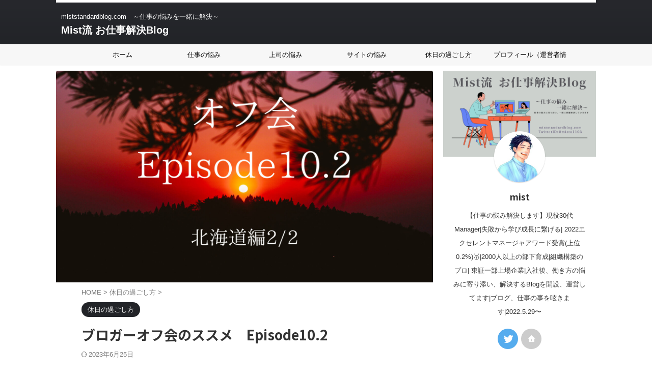

--- FILE ---
content_type: text/html; charset=UTF-8
request_url: https://miststandardblog.com/episode10-2/
body_size: 28480
content:

<!DOCTYPE html>
<!--[if lt IE 7]>
<html class="ie6" lang="ja"> <![endif]-->
<!--[if IE 7]>
<html class="i7" lang="ja"> <![endif]-->
<!--[if IE 8]>
<html class="ie" lang="ja"> <![endif]-->
<!--[if gt IE 8]><!-->
<html lang="ja" class="s-navi-search-overlay ">
	<!--<![endif]-->
	<head prefix="og: http://ogp.me/ns# fb: http://ogp.me/ns/fb# article: http://ogp.me/ns/article#">
		
	<!-- Global site tag (gtag.js) - Google Analytics -->
	<script async src="https://www.googletagmanager.com/gtag/js?id=UA-229681527-1"></script>
	<script>
	  window.dataLayer = window.dataLayer || [];
	  function gtag(){dataLayer.push(arguments);}
	  gtag('js', new Date());

	  gtag('config', 'UA-229681527-1');
	</script>
			<meta charset="UTF-8" >
		<meta name="viewport" content="width=device-width,initial-scale=1.0,user-scalable=no,viewport-fit=cover">
		<meta name="format-detection" content="telephone=no" >
		<meta name="referrer" content="no-referrer-when-downgrade"/>

		
		<link rel="alternate" type="application/rss+xml" title="Mist流 お仕事解決Blog   RSS Feed" href="https://miststandardblog.com/feed/" />
		<link rel="pingback" href="https://miststandardblog.com/xmlrpc.php" >
		<!--[if lt IE 9]>
		<script src="https://miststandardblog.com/wp-content/themes/affinger/js/html5shiv.js"></script>
		<![endif]-->
				<meta name='robots' content='max-image-preview:large' />
<title>ブロガーオフ会のススメ　Episode10.2 - Mist流 お仕事解決Blog  </title>
<link rel='dns-prefetch' href='//ajax.googleapis.com' />
<link rel='dns-prefetch' href='//s.w.org' />
<script type="text/javascript">
window._wpemojiSettings = {"baseUrl":"https:\/\/s.w.org\/images\/core\/emoji\/13.1.0\/72x72\/","ext":".png","svgUrl":"https:\/\/s.w.org\/images\/core\/emoji\/13.1.0\/svg\/","svgExt":".svg","source":{"concatemoji":"https:\/\/miststandardblog.com\/wp-includes\/js\/wp-emoji-release.min.js?ver=5.9.3"}};
/*! This file is auto-generated */
!function(e,a,t){var n,r,o,i=a.createElement("canvas"),p=i.getContext&&i.getContext("2d");function s(e,t){var a=String.fromCharCode;p.clearRect(0,0,i.width,i.height),p.fillText(a.apply(this,e),0,0);e=i.toDataURL();return p.clearRect(0,0,i.width,i.height),p.fillText(a.apply(this,t),0,0),e===i.toDataURL()}function c(e){var t=a.createElement("script");t.src=e,t.defer=t.type="text/javascript",a.getElementsByTagName("head")[0].appendChild(t)}for(o=Array("flag","emoji"),t.supports={everything:!0,everythingExceptFlag:!0},r=0;r<o.length;r++)t.supports[o[r]]=function(e){if(!p||!p.fillText)return!1;switch(p.textBaseline="top",p.font="600 32px Arial",e){case"flag":return s([127987,65039,8205,9895,65039],[127987,65039,8203,9895,65039])?!1:!s([55356,56826,55356,56819],[55356,56826,8203,55356,56819])&&!s([55356,57332,56128,56423,56128,56418,56128,56421,56128,56430,56128,56423,56128,56447],[55356,57332,8203,56128,56423,8203,56128,56418,8203,56128,56421,8203,56128,56430,8203,56128,56423,8203,56128,56447]);case"emoji":return!s([10084,65039,8205,55357,56613],[10084,65039,8203,55357,56613])}return!1}(o[r]),t.supports.everything=t.supports.everything&&t.supports[o[r]],"flag"!==o[r]&&(t.supports.everythingExceptFlag=t.supports.everythingExceptFlag&&t.supports[o[r]]);t.supports.everythingExceptFlag=t.supports.everythingExceptFlag&&!t.supports.flag,t.DOMReady=!1,t.readyCallback=function(){t.DOMReady=!0},t.supports.everything||(n=function(){t.readyCallback()},a.addEventListener?(a.addEventListener("DOMContentLoaded",n,!1),e.addEventListener("load",n,!1)):(e.attachEvent("onload",n),a.attachEvent("onreadystatechange",function(){"complete"===a.readyState&&t.readyCallback()})),(n=t.source||{}).concatemoji?c(n.concatemoji):n.wpemoji&&n.twemoji&&(c(n.twemoji),c(n.wpemoji)))}(window,document,window._wpemojiSettings);
</script>
<style type="text/css">
img.wp-smiley,
img.emoji {
	display: inline !important;
	border: none !important;
	box-shadow: none !important;
	height: 1em !important;
	width: 1em !important;
	margin: 0 0.07em !important;
	vertical-align: -0.1em !important;
	background: none !important;
	padding: 0 !important;
}
</style>
	<link rel='stylesheet' id='wp-block-library-css'  href='https://miststandardblog.com/wp-includes/css/dist/block-library/style.min.css?ver=5.9.3' type='text/css' media='all' />
<style id='rinkerg-gutenberg-rinker-style-inline-css' type='text/css'>
.wp-block-create-block-block{background-color:#21759b;color:#fff;padding:2px}

</style>
<link rel='stylesheet' id='quads-style-css-css'  href='https://miststandardblog.com/wp-content/plugins/quick-adsense-reloaded/includes/gutenberg/dist/blocks.style.build.css?ver=2.0.95' type='text/css' media='all' />
<style id='global-styles-inline-css' type='text/css'>
body{--wp--preset--color--black: #000000;--wp--preset--color--cyan-bluish-gray: #abb8c3;--wp--preset--color--white: #ffffff;--wp--preset--color--pale-pink: #f78da7;--wp--preset--color--vivid-red: #cf2e2e;--wp--preset--color--luminous-vivid-orange: #ff6900;--wp--preset--color--luminous-vivid-amber: #fcb900;--wp--preset--color--light-green-cyan: #eefaff;--wp--preset--color--vivid-green-cyan: #00d084;--wp--preset--color--pale-cyan-blue: #8ed1fc;--wp--preset--color--vivid-cyan-blue: #0693e3;--wp--preset--color--vivid-purple: #9b51e0;--wp--preset--color--soft-red: #e92f3d;--wp--preset--color--light-grayish-red: #fdf0f2;--wp--preset--color--vivid-yellow: #ffc107;--wp--preset--color--very-pale-yellow: #fffde7;--wp--preset--color--very-light-gray: #fafafa;--wp--preset--color--very-dark-gray: #313131;--wp--preset--color--original-color-a: #00B900;--wp--preset--color--original-color-b: #f4fff4;--wp--preset--color--original-color-c: #F3E5F5;--wp--preset--color--original-color-d: #9E9D24;--wp--preset--gradient--vivid-cyan-blue-to-vivid-purple: linear-gradient(135deg,rgba(6,147,227,1) 0%,rgb(155,81,224) 100%);--wp--preset--gradient--light-green-cyan-to-vivid-green-cyan: linear-gradient(135deg,rgb(122,220,180) 0%,rgb(0,208,130) 100%);--wp--preset--gradient--luminous-vivid-amber-to-luminous-vivid-orange: linear-gradient(135deg,rgba(252,185,0,1) 0%,rgba(255,105,0,1) 100%);--wp--preset--gradient--luminous-vivid-orange-to-vivid-red: linear-gradient(135deg,rgba(255,105,0,1) 0%,rgb(207,46,46) 100%);--wp--preset--gradient--very-light-gray-to-cyan-bluish-gray: linear-gradient(135deg,rgb(238,238,238) 0%,rgb(169,184,195) 100%);--wp--preset--gradient--cool-to-warm-spectrum: linear-gradient(135deg,rgb(74,234,220) 0%,rgb(151,120,209) 20%,rgb(207,42,186) 40%,rgb(238,44,130) 60%,rgb(251,105,98) 80%,rgb(254,248,76) 100%);--wp--preset--gradient--blush-light-purple: linear-gradient(135deg,rgb(255,206,236) 0%,rgb(152,150,240) 100%);--wp--preset--gradient--blush-bordeaux: linear-gradient(135deg,rgb(254,205,165) 0%,rgb(254,45,45) 50%,rgb(107,0,62) 100%);--wp--preset--gradient--luminous-dusk: linear-gradient(135deg,rgb(255,203,112) 0%,rgb(199,81,192) 50%,rgb(65,88,208) 100%);--wp--preset--gradient--pale-ocean: linear-gradient(135deg,rgb(255,245,203) 0%,rgb(182,227,212) 50%,rgb(51,167,181) 100%);--wp--preset--gradient--electric-grass: linear-gradient(135deg,rgb(202,248,128) 0%,rgb(113,206,126) 100%);--wp--preset--gradient--midnight: linear-gradient(135deg,rgb(2,3,129) 0%,rgb(40,116,252) 100%);--wp--preset--duotone--dark-grayscale: url('#wp-duotone-dark-grayscale');--wp--preset--duotone--grayscale: url('#wp-duotone-grayscale');--wp--preset--duotone--purple-yellow: url('#wp-duotone-purple-yellow');--wp--preset--duotone--blue-red: url('#wp-duotone-blue-red');--wp--preset--duotone--midnight: url('#wp-duotone-midnight');--wp--preset--duotone--magenta-yellow: url('#wp-duotone-magenta-yellow');--wp--preset--duotone--purple-green: url('#wp-duotone-purple-green');--wp--preset--duotone--blue-orange: url('#wp-duotone-blue-orange');--wp--preset--font-size--small: .8em;--wp--preset--font-size--medium: 20px;--wp--preset--font-size--large: 1.5em;--wp--preset--font-size--x-large: 42px;--wp--preset--font-size--st-regular: 1em;--wp--preset--font-size--huge: 3em;}.has-black-color{color: var(--wp--preset--color--black) !important;}.has-cyan-bluish-gray-color{color: var(--wp--preset--color--cyan-bluish-gray) !important;}.has-white-color{color: var(--wp--preset--color--white) !important;}.has-pale-pink-color{color: var(--wp--preset--color--pale-pink) !important;}.has-vivid-red-color{color: var(--wp--preset--color--vivid-red) !important;}.has-luminous-vivid-orange-color{color: var(--wp--preset--color--luminous-vivid-orange) !important;}.has-luminous-vivid-amber-color{color: var(--wp--preset--color--luminous-vivid-amber) !important;}.has-light-green-cyan-color{color: var(--wp--preset--color--light-green-cyan) !important;}.has-vivid-green-cyan-color{color: var(--wp--preset--color--vivid-green-cyan) !important;}.has-pale-cyan-blue-color{color: var(--wp--preset--color--pale-cyan-blue) !important;}.has-vivid-cyan-blue-color{color: var(--wp--preset--color--vivid-cyan-blue) !important;}.has-vivid-purple-color{color: var(--wp--preset--color--vivid-purple) !important;}.has-black-background-color{background-color: var(--wp--preset--color--black) !important;}.has-cyan-bluish-gray-background-color{background-color: var(--wp--preset--color--cyan-bluish-gray) !important;}.has-white-background-color{background-color: var(--wp--preset--color--white) !important;}.has-pale-pink-background-color{background-color: var(--wp--preset--color--pale-pink) !important;}.has-vivid-red-background-color{background-color: var(--wp--preset--color--vivid-red) !important;}.has-luminous-vivid-orange-background-color{background-color: var(--wp--preset--color--luminous-vivid-orange) !important;}.has-luminous-vivid-amber-background-color{background-color: var(--wp--preset--color--luminous-vivid-amber) !important;}.has-light-green-cyan-background-color{background-color: var(--wp--preset--color--light-green-cyan) !important;}.has-vivid-green-cyan-background-color{background-color: var(--wp--preset--color--vivid-green-cyan) !important;}.has-pale-cyan-blue-background-color{background-color: var(--wp--preset--color--pale-cyan-blue) !important;}.has-vivid-cyan-blue-background-color{background-color: var(--wp--preset--color--vivid-cyan-blue) !important;}.has-vivid-purple-background-color{background-color: var(--wp--preset--color--vivid-purple) !important;}.has-black-border-color{border-color: var(--wp--preset--color--black) !important;}.has-cyan-bluish-gray-border-color{border-color: var(--wp--preset--color--cyan-bluish-gray) !important;}.has-white-border-color{border-color: var(--wp--preset--color--white) !important;}.has-pale-pink-border-color{border-color: var(--wp--preset--color--pale-pink) !important;}.has-vivid-red-border-color{border-color: var(--wp--preset--color--vivid-red) !important;}.has-luminous-vivid-orange-border-color{border-color: var(--wp--preset--color--luminous-vivid-orange) !important;}.has-luminous-vivid-amber-border-color{border-color: var(--wp--preset--color--luminous-vivid-amber) !important;}.has-light-green-cyan-border-color{border-color: var(--wp--preset--color--light-green-cyan) !important;}.has-vivid-green-cyan-border-color{border-color: var(--wp--preset--color--vivid-green-cyan) !important;}.has-pale-cyan-blue-border-color{border-color: var(--wp--preset--color--pale-cyan-blue) !important;}.has-vivid-cyan-blue-border-color{border-color: var(--wp--preset--color--vivid-cyan-blue) !important;}.has-vivid-purple-border-color{border-color: var(--wp--preset--color--vivid-purple) !important;}.has-vivid-cyan-blue-to-vivid-purple-gradient-background{background: var(--wp--preset--gradient--vivid-cyan-blue-to-vivid-purple) !important;}.has-light-green-cyan-to-vivid-green-cyan-gradient-background{background: var(--wp--preset--gradient--light-green-cyan-to-vivid-green-cyan) !important;}.has-luminous-vivid-amber-to-luminous-vivid-orange-gradient-background{background: var(--wp--preset--gradient--luminous-vivid-amber-to-luminous-vivid-orange) !important;}.has-luminous-vivid-orange-to-vivid-red-gradient-background{background: var(--wp--preset--gradient--luminous-vivid-orange-to-vivid-red) !important;}.has-very-light-gray-to-cyan-bluish-gray-gradient-background{background: var(--wp--preset--gradient--very-light-gray-to-cyan-bluish-gray) !important;}.has-cool-to-warm-spectrum-gradient-background{background: var(--wp--preset--gradient--cool-to-warm-spectrum) !important;}.has-blush-light-purple-gradient-background{background: var(--wp--preset--gradient--blush-light-purple) !important;}.has-blush-bordeaux-gradient-background{background: var(--wp--preset--gradient--blush-bordeaux) !important;}.has-luminous-dusk-gradient-background{background: var(--wp--preset--gradient--luminous-dusk) !important;}.has-pale-ocean-gradient-background{background: var(--wp--preset--gradient--pale-ocean) !important;}.has-electric-grass-gradient-background{background: var(--wp--preset--gradient--electric-grass) !important;}.has-midnight-gradient-background{background: var(--wp--preset--gradient--midnight) !important;}.has-small-font-size{font-size: var(--wp--preset--font-size--small) !important;}.has-medium-font-size{font-size: var(--wp--preset--font-size--medium) !important;}.has-large-font-size{font-size: var(--wp--preset--font-size--large) !important;}.has-x-large-font-size{font-size: var(--wp--preset--font-size--x-large) !important;}
</style>
<link rel='stylesheet' id='toc-screen-css'  href='https://miststandardblog.com/wp-content/plugins/table-of-contents-plus/screen.min.css?ver=2411.1' type='text/css' media='all' />
<style id='toc-screen-inline-css' type='text/css'>
div#toc_container ul li {font-size: 90%;}
</style>
<link rel='stylesheet' id='yyi_rinker_stylesheet-css'  href='https://miststandardblog.com/wp-content/plugins/yyi-rinker/css/style.css?v=1.11.1&#038;ver=5.9.3' type='text/css' media='all' />
<link rel='stylesheet' id='normalize-css'  href='https://miststandardblog.com/wp-content/themes/affinger/css/normalize.css?ver=1.5.9' type='text/css' media='all' />
<link rel='stylesheet' id='st_svg-css'  href='https://miststandardblog.com/wp-content/themes/affinger/st_svg/style.css?ver=5.9.3' type='text/css' media='all' />
<link rel='stylesheet' id='slick-css'  href='https://miststandardblog.com/wp-content/themes/affinger/vendor/slick/slick.css?ver=1.8.0' type='text/css' media='all' />
<link rel='stylesheet' id='slick-theme-css'  href='https://miststandardblog.com/wp-content/themes/affinger/vendor/slick/slick-theme.css?ver=1.8.0' type='text/css' media='all' />
<link rel='stylesheet' id='fonts-googleapis-notosansjp-css'  href='//fonts.googleapis.com/css?family=Noto+Sans+JP%3A400%2C700&#038;display=swap&#038;subset=japanese&#038;ver=5.9.3' type='text/css' media='all' />
<link rel='stylesheet' id='style-css'  href='https://miststandardblog.com/wp-content/themes/affinger/style.css?ver=5.9.3' type='text/css' media='all' />
<link rel='stylesheet' id='child-style-css'  href='https://miststandardblog.com/wp-content/themes/affinger-child/style.css?ver=5.9.3' type='text/css' media='all' />
<link rel='stylesheet' id='single-css'  href='https://miststandardblog.com/wp-content/themes/affinger/st-rankcss.php' type='text/css' media='all' />
<link rel='stylesheet' id='pochipp-front-css'  href='https://miststandardblog.com/wp-content/plugins/pochipp/dist/css/style.css?ver=1.9.3' type='text/css' media='all' />
<link rel='stylesheet' id='st-themecss-css'  href='https://miststandardblog.com/wp-content/themes/affinger/st-themecss-loader.php?ver=5.9.3' type='text/css' media='all' />
<style id='quads-styles-inline-css' type='text/css'>

    .quads-location ins.adsbygoogle {
        background: transparent !important;
    }.quads-location .quads_rotator_img{ opacity:1 !important;}
    .quads.quads_ad_container { display: grid; grid-template-columns: auto; grid-gap: 10px; padding: 10px; }
    .grid_image{animation: fadeIn 0.5s;-webkit-animation: fadeIn 0.5s;-moz-animation: fadeIn 0.5s;
        -o-animation: fadeIn 0.5s;-ms-animation: fadeIn 0.5s;}
    .quads-ad-label { font-size: 12px; text-align: center; color: #333;}
    .quads_click_impression { display: none;} .quads-location, .quads-ads-space{max-width:100%;} @media only screen and (max-width: 480px) { .quads-ads-space, .penci-builder-element .quads-ads-space{max-width:340px;}}
</style>
<script type='text/javascript' src='//ajax.googleapis.com/ajax/libs/jquery/1.11.3/jquery.min.js?ver=1.11.3' id='jquery-js'></script>
<script type='text/javascript' id='quads-scripts-js-extra'>
/* <![CDATA[ */
var quads = {"version":"2.0.95","allowed_click":"3","quads_click_limit":"3","quads_ban_duration":"7"};
/* ]]> */
</script>
<script type='text/javascript' src='https://miststandardblog.com/wp-content/plugins/quick-adsense-reloaded/assets/js/fraud_protection.min.js?ver=2.0.95' id='quads-scripts-js'></script>
<link rel="https://api.w.org/" href="https://miststandardblog.com/wp-json/" /><link rel="alternate" type="application/json" href="https://miststandardblog.com/wp-json/wp/v2/posts/2713" /><link rel='shortlink' href='https://miststandardblog.com/?p=2713' />
<link rel="alternate" type="application/json+oembed" href="https://miststandardblog.com/wp-json/oembed/1.0/embed?url=https%3A%2F%2Fmiststandardblog.com%2Fepisode10-2%2F" />
<link rel="alternate" type="text/xml+oembed" href="https://miststandardblog.com/wp-json/oembed/1.0/embed?url=https%3A%2F%2Fmiststandardblog.com%2Fepisode10-2%2F&#038;format=xml" />
<script src="//pagead2.googlesyndication.com/pagead/js/adsbygoogle.js"></script><script>document.cookie = 'quads_browser_width='+screen.width;</script><style>
.yyi-rinker-images {
    display: flex;
    justify-content: center;
    align-items: center;
    position: relative;

}
div.yyi-rinker-image img.yyi-rinker-main-img.hidden {
    display: none;
}

.yyi-rinker-images-arrow {
    cursor: pointer;
    position: absolute;
    top: 50%;
    display: block;
    margin-top: -11px;
    opacity: 0.6;
    width: 22px;
}

.yyi-rinker-images-arrow-left{
    left: -10px;
}
.yyi-rinker-images-arrow-right{
    right: -10px;
}

.yyi-rinker-images-arrow-left.hidden {
    display: none;
}

.yyi-rinker-images-arrow-right.hidden {
    display: none;
}
div.yyi-rinker-contents.yyi-rinker-design-tate  div.yyi-rinker-box{
    flex-direction: column;
}

div.yyi-rinker-contents.yyi-rinker-design-slim div.yyi-rinker-box .yyi-rinker-links {
    flex-direction: column;
}

div.yyi-rinker-contents.yyi-rinker-design-slim div.yyi-rinker-info {
    width: 100%;
}

div.yyi-rinker-contents.yyi-rinker-design-slim .yyi-rinker-title {
    text-align: center;
}

div.yyi-rinker-contents.yyi-rinker-design-slim .yyi-rinker-links {
    text-align: center;
}
div.yyi-rinker-contents.yyi-rinker-design-slim .yyi-rinker-image {
    margin: auto;
}

div.yyi-rinker-contents.yyi-rinker-design-slim div.yyi-rinker-info ul.yyi-rinker-links li {
	align-self: stretch;
}
div.yyi-rinker-contents.yyi-rinker-design-slim div.yyi-rinker-box div.yyi-rinker-info {
	padding: 0;
}
div.yyi-rinker-contents.yyi-rinker-design-slim div.yyi-rinker-box {
	flex-direction: column;
	padding: 14px 5px 0;
}

.yyi-rinker-design-slim div.yyi-rinker-box div.yyi-rinker-info {
	text-align: center;
}

.yyi-rinker-design-slim div.price-box span.price {
	display: block;
}

div.yyi-rinker-contents.yyi-rinker-design-slim div.yyi-rinker-info div.yyi-rinker-title a{
	font-size:16px;
}

div.yyi-rinker-contents.yyi-rinker-design-slim ul.yyi-rinker-links li.amazonkindlelink:before,  div.yyi-rinker-contents.yyi-rinker-design-slim ul.yyi-rinker-links li.amazonlink:before,  div.yyi-rinker-contents.yyi-rinker-design-slim ul.yyi-rinker-links li.rakutenlink:before, div.yyi-rinker-contents.yyi-rinker-design-slim ul.yyi-rinker-links li.yahoolink:before, div.yyi-rinker-contents.yyi-rinker-design-slim ul.yyi-rinker-links li.mercarilink:before {
	font-size:12px;
}

div.yyi-rinker-contents.yyi-rinker-design-slim ul.yyi-rinker-links li a {
	font-size: 13px;
}
.entry-content ul.yyi-rinker-links li {
	padding: 0;
}

div.yyi-rinker-contents .yyi-rinker-attention.attention_desing_right_ribbon {
    width: 89px;
    height: 91px;
    position: absolute;
    top: -1px;
    right: -1px;
    left: auto;
    overflow: hidden;
}

div.yyi-rinker-contents .yyi-rinker-attention.attention_desing_right_ribbon span {
    display: inline-block;
    width: 146px;
    position: absolute;
    padding: 4px 0;
    left: -13px;
    top: 12px;
    text-align: center;
    font-size: 12px;
    line-height: 24px;
    -webkit-transform: rotate(45deg);
    transform: rotate(45deg);
    box-shadow: 0 1px 3px rgba(0, 0, 0, 0.2);
}

div.yyi-rinker-contents .yyi-rinker-attention.attention_desing_right_ribbon {
    background: none;
}
.yyi-rinker-attention.attention_desing_right_ribbon .yyi-rinker-attention-after,
.yyi-rinker-attention.attention_desing_right_ribbon .yyi-rinker-attention-before{
display:none;
}
div.yyi-rinker-use-right_ribbon div.yyi-rinker-title {
    margin-right: 2rem;
}

				</style><!-- Pochipp -->
<style id="pchpp_custom_style">:root{--pchpp-color-inline: #069A8E;--pchpp-color-custom: #5ca250;--pchpp-color-custom-2: #8e59e4;--pchpp-color-amazon: #f99a0c;--pchpp-color-rakuten: #e0423c;--pchpp-color-yahoo: #438ee8;--pchpp-inline-bg-color: var(--pchpp-color-inline);--pchpp-inline-txt-color: #fff;--pchpp-inline-shadow: 0 1px 4px -1px rgba(0, 0, 0, 0.2);--pchpp-inline-radius: 0px;--pchpp-inline-width: auto;}</style>
<script id="pchpp_vars">window.pchppVars = {};window.pchppVars.ajaxUrl = "https://miststandardblog.com/wp-admin/admin-ajax.php";window.pchppVars.ajaxNonce = "2f23a3aeea";</script>

<!-- / Pochipp -->
<meta name="robots" content="index, follow" />
<meta name="thumbnail" content="https://miststandardblog.com/wp-content/uploads/2023/06/black-red-Good-Morning-simple-Twitter-Post-A.jpg">
<meta name="google-site-verification" content="OBTUAKhT54FhoKYxBQpbPMWrahW7V-cqqntGKJHjl5k" />
<link rel="canonical" href="https://miststandardblog.com/episode10-2/" />
<style type="text/css" id="custom-background-css">
body.custom-background { background-color: #ffffff; }
</style>
	<link rel="icon" href="https://miststandardblog.com/wp-content/uploads/2022/10/cropped-B76F6D4B-9D37-4FAB-BFA4-C678013E1B7B-32x32.png" sizes="32x32" />
<link rel="icon" href="https://miststandardblog.com/wp-content/uploads/2022/10/cropped-B76F6D4B-9D37-4FAB-BFA4-C678013E1B7B-192x192.png" sizes="192x192" />
<link rel="apple-touch-icon" href="https://miststandardblog.com/wp-content/uploads/2022/10/cropped-B76F6D4B-9D37-4FAB-BFA4-C678013E1B7B-180x180.png" />
<meta name="msapplication-TileImage" content="https://miststandardblog.com/wp-content/uploads/2022/10/cropped-B76F6D4B-9D37-4FAB-BFA4-C678013E1B7B-270x270.png" />
		
<!-- OGP -->

<meta property="og:type" content="article">
<meta property="og:title" content="ブロガーオフ会のススメ　Episode10.2">
<meta property="og:url" content="https://miststandardblog.com/episode10-2/">
<meta property="og:description" content="今回の記事は、北海道旅行2日目以降のレポートになります。 前回の記事では、北海道旅行1日目。 本場のサーモンいくら丼を食べるという夢を果たした内容がこちら。 ミスト北海道オフ会の2日目はBBQです！ ">
<meta property="og:site_name" content="Mist流 お仕事解決Blog  ">
<meta property="og:image" content="https://miststandardblog.com/wp-content/uploads/2023/06/black-red-Good-Morning-simple-Twitter-Post-A.jpg">


	<meta property="article:published_time" content="2023-06-09T22:06:52+09:00" />
		<meta property="article:author" content="mist" />

				<meta name="twitter:card" content="summary_large_image">
	
	<meta name="twitter:site" content="@misto1103">
	<meta name="twitter:title" content="ブロガーオフ会のススメ　Episode10.2">
	<meta name="twitter:description" content="今回の記事は、北海道旅行2日目以降のレポートになります。 前回の記事では、北海道旅行1日目。 本場のサーモンいくら丼を食べるという夢を果たした内容がこちら。 ミスト北海道オフ会の2日目はBBQです！ ">
	<meta name="twitter:image" content="https://miststandardblog.com/wp-content/uploads/2023/06/black-red-Good-Morning-simple-Twitter-Post-A.jpg">
<!-- /OGP -->
		


<script>
	(function (window, document, $, undefined) {
		'use strict';

		var SlideBox = (function () {
			/**
			 * @param $element
			 *
			 * @constructor
			 */
			function SlideBox($element) {
				this._$element = $element;
			}

			SlideBox.prototype.$content = function () {
				return this._$element.find('[data-st-slidebox-content]');
			};

			SlideBox.prototype.$toggle = function () {
				return this._$element.find('[data-st-slidebox-toggle]');
			};

			SlideBox.prototype.$icon = function () {
				return this._$element.find('[data-st-slidebox-icon]');
			};

			SlideBox.prototype.$text = function () {
				return this._$element.find('[data-st-slidebox-text]');
			};

			SlideBox.prototype.is_expanded = function () {
				return !!(this._$element.filter('[data-st-slidebox-expanded="true"]').length);
			};

			SlideBox.prototype.expand = function () {
				var self = this;

				this.$content().slideDown()
					.promise()
					.then(function () {
						var $icon = self.$icon();
						var $text = self.$text();

						$icon.removeClass($icon.attr('data-st-slidebox-icon-collapsed'))
							.addClass($icon.attr('data-st-slidebox-icon-expanded'))

						$text.text($text.attr('data-st-slidebox-text-expanded'))

						self._$element.removeClass('is-collapsed')
							.addClass('is-expanded');

						self._$element.attr('data-st-slidebox-expanded', 'true');
					});
			};

			SlideBox.prototype.collapse = function () {
				var self = this;

				this.$content().slideUp()
					.promise()
					.then(function () {
						var $icon = self.$icon();
						var $text = self.$text();

						$icon.removeClass($icon.attr('data-st-slidebox-icon-expanded'))
							.addClass($icon.attr('data-st-slidebox-icon-collapsed'))

						$text.text($text.attr('data-st-slidebox-text-collapsed'))

						self._$element.removeClass('is-expanded')
							.addClass('is-collapsed');

						self._$element.attr('data-st-slidebox-expanded', 'false');
					});
			};

			SlideBox.prototype.toggle = function () {
				if (this.is_expanded()) {
					this.collapse();
				} else {
					this.expand();
				}
			};

			SlideBox.prototype.add_event_listeners = function () {
				var self = this;

				this.$toggle().on('click', function (event) {
					self.toggle();
				});
			};

			SlideBox.prototype.initialize = function () {
				this.add_event_listeners();
			};

			return SlideBox;
		}());

		function on_ready() {
			var slideBoxes = [];

			$('[data-st-slidebox]').each(function () {
				var $element = $(this);
				var slideBox = new SlideBox($element);

				slideBoxes.push(slideBox);

				slideBox.initialize();
			});

			return slideBoxes;
		}

		$(on_ready);
	}(window, window.document, jQuery));
</script>

<script>
	(function (window, document, $, undefined) {
		'use strict';

		$(function(){
		  $('#st-tab-menu li').on('click', function(){
			if($(this).not('active')){
			  $(this).addClass('active').siblings('li').removeClass('active');
			  var index = $('#st-tab-menu li').index(this);
			  $('#st-tab-menu + #st-tab-box div').eq(index).addClass('active').siblings('div').removeClass('active');
			}
		  });
		});
	}(window, window.document, jQuery));
</script>

<script>
	(function (window, document, $, undefined) {
		'use strict';

		$(function(){
			/* 第一階層のみの目次にクラスを挿入 */
			$("#toc_container:not(:has(ul ul))").addClass("only-toc");
			/* アコーディオンメニュー内のカテゴリにクラス追加 */
			$(".st-ac-box ul:has(.cat-item)").each(function(){
				$(this).addClass("st-ac-cat");
			});
		});
	}(window, window.document, jQuery));
</script>

<script>
	(function (window, document, $, undefined) {
		'use strict';

		$(function(){
									$('.st-star').parent('.rankh4').css('padding-bottom','5px'); // スターがある場合のランキング見出し調整
		});
	}(window, window.document, jQuery));
</script>



	<script>
		(function (window, document, $, undefined) {
			'use strict';

			$(function() {
				$('.is-style-st-paragraph-kaiwa').wrapInner('<span class="st-paragraph-kaiwa-text">');
			});
		}(window, window.document, jQuery));
	</script>

	<script>
		(function (window, document, $, undefined) {
			'use strict';

			$(function() {
				$('.is-style-st-paragraph-kaiwa-b').wrapInner('<span class="st-paragraph-kaiwa-text">');
			});
		}(window, window.document, jQuery));
	</script>

<script>
	/* Gutenbergスタイルを調整 */
	(function (window, document, $, undefined) {
		'use strict';

		$(function() {
			$( '[class^="is-style-st-paragraph-"],[class*=" is-style-st-paragraph-"]' ).wrapInner( '<span class="st-noflex"></span>' );
		});
	}(window, window.document, jQuery));
</script>


				<script async src="https://pagead2.googlesyndication.com/pagead/js/adsbygoogle.js?client=ca-pub-7250733558086020"
     crossorigin="anonymous"></script>
		
		
	</head>
	<body class="post-template-default single single-post postid-2713 single-format-standard custom-background not-front-page" >				<div id="st-ami">
				<div id="wrapper" class="">
				<div id="wrapper-in">

					

<header id="">
	<div id="header-full">
		<div id="headbox-bg">
			<div id="headbox">

					<nav id="s-navi" class="pcnone" data-st-nav data-st-nav-type="normal">
		<dl class="acordion is-active" data-st-nav-primary>
			<dt class="trigger">
				<p class="acordion_button"><span class="op op-menu"><i class="st-fa st-svg-menu"></i></span></p>

				
									<div id="st-mobile-logo"></div>
				
				<!-- 追加メニュー -->
				
				<!-- 追加メニュー2 -->
				
			</dt>

			<dd class="acordion_tree">
				<div class="acordion_tree_content">

					

												<div class="menu-%e3%83%98%e3%83%83%e3%83%80%e3%83%bc%e3%82%b7%e3%83%b3%e3%83%97%e3%83%ab%e3%80%80%e3%83%a1%e3%82%a4%e3%83%b3-container"><ul id="menu-%e3%83%98%e3%83%83%e3%83%80%e3%83%bc%e3%82%b7%e3%83%b3%e3%83%97%e3%83%ab%e3%80%80%e3%83%a1%e3%82%a4%e3%83%b3" class="menu"><li id="menu-item-801" class="menu-item menu-item-type-custom menu-item-object-custom menu-item-home menu-item-801"><a href="https://miststandardblog.com/"><span class="menu-item-label">ホーム</span></a></li>
<li id="menu-item-799" class="menu-item menu-item-type-taxonomy menu-item-object-category menu-item-799"><a href="https://miststandardblog.com/category/%e4%bb%95%e4%ba%8b%e3%81%ae%e6%82%a9%e3%81%bf/"><span class="menu-item-label">仕事の悩み</span></a></li>
<li id="menu-item-939" class="menu-item menu-item-type-taxonomy menu-item-object-category menu-item-939"><a href="https://miststandardblog.com/category/%e4%b8%8a%e5%8f%b8%e3%81%ae%e6%82%a9%e3%81%bf/"><span class="menu-item-label">上司の悩み</span></a></li>
<li id="menu-item-800" class="menu-item menu-item-type-taxonomy menu-item-object-category menu-item-800"><a href="https://miststandardblog.com/category/%e3%82%b5%e3%82%a4%e3%83%88%e3%81%ae%e6%82%a9%e3%81%bf/"><span class="menu-item-label">サイトの悩み</span></a></li>
<li id="menu-item-2062" class="menu-item menu-item-type-taxonomy menu-item-object-category current-post-ancestor current-menu-parent current-post-parent menu-item-2062"><a href="https://miststandardblog.com/category/%e4%bc%91%e6%97%a5%e3%81%ae%e9%81%8e%e3%81%94%e3%81%97%e6%96%b9/"><span class="menu-item-label">休日の過ごし方</span></a></li>
<li id="menu-item-802" class="menu-item menu-item-type-post_type menu-item-object-page menu-item-802"><a href="https://miststandardblog.com/profile/"><span class="menu-item-label">プロフィール（運営者情報）</span></a></li>
</ul></div>						<div class="clear"></div>

					
				</div>
			</dd>

					</dl>

					</nav>

									<div id="header-l">
						
						<div id="st-text-logo">
							
    
		
			<!-- キャプション -->
			
				          		 	 <p class="descr sitenametop">
           		     	miststandardblog.com　～仕事の悩みを一緒に解決～           			 </p>
				
			
			<!-- ロゴ又はブログ名 -->
			          		  <p class="sitename"><a href="https://miststandardblog.com/">
              		                  		    Mist流 お仕事解決Blog                 		           		  </a></p>
        				<!-- ロゴ又はブログ名ここまで -->

		
	
						</div>
					</div><!-- /#header-l -->
				
				<div id="header-r" class="smanone">
					
				</div><!-- /#header-r -->

			</div><!-- /#headbox -->
		</div><!-- /#headbox-bg clearfix -->

		
		
		
		
			

			<div id="gazou-wide">
					<div id="st-menubox">
			<div id="st-menuwide">
				<nav class="smanone clearfix"><ul id="menu-%e3%83%98%e3%83%83%e3%83%80%e3%83%bc%e3%82%b7%e3%83%b3%e3%83%97%e3%83%ab%e3%80%80%e3%83%a1%e3%82%a4%e3%83%b3-1" class="menu"><li class="menu-item menu-item-type-custom menu-item-object-custom menu-item-home menu-item-801"><a href="https://miststandardblog.com/">ホーム</a></li>
<li class="menu-item menu-item-type-taxonomy menu-item-object-category menu-item-799"><a href="https://miststandardblog.com/category/%e4%bb%95%e4%ba%8b%e3%81%ae%e6%82%a9%e3%81%bf/">仕事の悩み</a></li>
<li class="menu-item menu-item-type-taxonomy menu-item-object-category menu-item-939"><a href="https://miststandardblog.com/category/%e4%b8%8a%e5%8f%b8%e3%81%ae%e6%82%a9%e3%81%bf/">上司の悩み</a></li>
<li class="menu-item menu-item-type-taxonomy menu-item-object-category menu-item-800"><a href="https://miststandardblog.com/category/%e3%82%b5%e3%82%a4%e3%83%88%e3%81%ae%e6%82%a9%e3%81%bf/">サイトの悩み</a></li>
<li class="menu-item menu-item-type-taxonomy menu-item-object-category current-post-ancestor current-menu-parent current-post-parent menu-item-2062"><a href="https://miststandardblog.com/category/%e4%bc%91%e6%97%a5%e3%81%ae%e9%81%8e%e3%81%94%e3%81%97%e6%96%b9/">休日の過ごし方</a></li>
<li class="menu-item menu-item-type-post_type menu-item-object-page menu-item-802"><a href="https://miststandardblog.com/profile/">プロフィール（運営者情報）</a></li>
</ul></nav>			</div>
		</div>
										<div id="st-headerbox">
						<div id="st-header">
						</div>
					</div>
									</div>
		
	</div><!-- #header-full -->

	





</header>

					<div id="content-w">

						
						
	
			<div id="st-header-post-under-box" class="st-header-post-no-data "
		     style="">
			<div class="st-dark-cover">
							</div>
		</div>
	
<div id="content" class="clearfix">
	<div id="contentInner">
		<main>
			<article>
									<div id="post-2713" class="st-post post-2713 post type-post status-publish format-standard has-post-thumbnail hentry category-1">
				
					
												<div class="st-eyecatch ">

					<img width="1600" height="900" src="https://miststandardblog.com/wp-content/uploads/2023/06/black-red-Good-Morning-simple-Twitter-Post-A.jpg" class="attachment-full size-full wp-post-image" alt="" loading="lazy" srcset="https://miststandardblog.com/wp-content/uploads/2023/06/black-red-Good-Morning-simple-Twitter-Post-A.jpg 1600w, https://miststandardblog.com/wp-content/uploads/2023/06/black-red-Good-Morning-simple-Twitter-Post-A-300x169.jpg 300w, https://miststandardblog.com/wp-content/uploads/2023/06/black-red-Good-Morning-simple-Twitter-Post-A-1024x576.jpg 1024w, https://miststandardblog.com/wp-content/uploads/2023/06/black-red-Good-Morning-simple-Twitter-Post-A-768x432.jpg 768w, https://miststandardblog.com/wp-content/uploads/2023/06/black-red-Good-Morning-simple-Twitter-Post-A-1536x864.jpg 1536w" sizes="(max-width: 1600px) 100vw, 1600px" />
		
	</div>
					
					
					<!--ぱんくず -->
											<div
							id="breadcrumb">
							<ol itemscope itemtype="http://schema.org/BreadcrumbList">
								<li itemprop="itemListElement" itemscope itemtype="http://schema.org/ListItem">
									<a href="https://miststandardblog.com" itemprop="item">
										<span itemprop="name">HOME</span>
									</a>
									&gt;
									<meta itemprop="position" content="1"/>
								</li>

								
																	<li itemprop="itemListElement" itemscope itemtype="http://schema.org/ListItem">
										<a href="https://miststandardblog.com/category/%e4%bc%91%e6%97%a5%e3%81%ae%e9%81%8e%e3%81%94%e3%81%97%e6%96%b9/" itemprop="item">
											<span
												itemprop="name">休日の過ごし方</span>
										</a>
										&gt;
										<meta itemprop="position" content="2"/>
									</li>
																								</ol>

													</div>
										<!--/ ぱんくず -->

					<!--ループ開始 -->
										
																									<p class="st-catgroup">
								<a href="https://miststandardblog.com/category/%e4%bc%91%e6%97%a5%e3%81%ae%e9%81%8e%e3%81%94%e3%81%97%e6%96%b9/" title="View all posts in 休日の過ごし方" rel="category tag"><span class="catname st-catid1">休日の過ごし方</span></a>							</p>
						
						<h1 class="entry-title">ブロガーオフ会のススメ　Episode10.2</h1>

						
	<div class="blogbox ">
		<p><span class="kdate">
													<i class="st-fa st-svg-refresh"></i><time class="updated" datetime="2023-06-25T07:31:04+0900">2023年6月25日</time>
						</span></p>
	</div>
					
																		<div id="text-2" class="st-widgets-box post-widgets-middle widget_text">			<div class="textwidget"><p>※アフィリエイト広告を利用しています</p>
</div>
		</div>											
					
					<div class="mainbox">
						<div id="nocopy" ><!-- コピー禁止エリアここから -->
							
							
							
							<div class="entry-content">
								
<p>今回の記事は、北海道旅行2日目以降のレポートになります。</p>



<p>前回の記事では、北海道旅行1日目。</p>



<p>本場のサーモンいくら丼を食べるという夢を果たした内容がこちら。</p>


				<a href="https://miststandardblog.com/episode10-1/" class="st-cardlink">
				<div class="kanren st-cardbox" >
										<dl class="clearfix">
						<dt class="st-card-img">
																								<img width="150" height="150" src="https://miststandardblog.com/wp-content/uploads/2023/06/49978743-2C3B-4603-904D-452032582ACD-150x150.jpg" class="attachment-st_thumb150 size-st_thumb150 wp-post-image" alt="" srcset="https://miststandardblog.com/wp-content/uploads/2023/06/49978743-2C3B-4603-904D-452032582ACD-150x150.jpg 150w, https://miststandardblog.com/wp-content/uploads/2023/06/49978743-2C3B-4603-904D-452032582ACD-100x100.jpg 100w" sizes="(max-width: 150px) 100vw, 150px" />																					</dt>
						<dd>
															<h5 class="st-cardbox-t">ブロガーオフ会のススメ　Episode10.1</h5>
							
															<div class="st-card-excerpt smanone">
									<p>今回の記事はオフ会の様子をレポートにしています。 この記事で知れる事 オフ会でどんな事をしているのか？ 北海道の魅力 ブログ管理人の夢 オフ会レポートも今回で10回目。 ミスト今回は北海道に行ってきま ... </p>
								</div>
																						<p class="cardbox-more">続きを見る</p>
													</dd>
					</dl>
				</div>
				</a>
				
<div class="st-kaiwa-box kaiwaicon1 clearfix"><div class="st-kaiwa-face"><img src="https://miststandardblog.com/wp-content/uploads/2022/08/IMG_3484-4-300x300.jpg" width="60px"><div class="st-kaiwa-face-name">ミスト</div></div><div class="st-kaiwa-area"><div class="st-kaiwa-hukidashi">北海道オフ会の2日目はBBQです！</div></div></div>
<div class="st-kaiwa-box kaiwaicon6 clearfix"><div class="st-kaiwa-area2"><div class="st-kaiwa-hukidashi2">初対面の人ばかりなんだろう？</div></div><div class="st-kaiwa-face2"><img src="https://miststandardblog.com/wp-content/uploads/2022/07/IMG_3182-2-288x300.jpg" width="60px"><div class="st-kaiwa-face-name2">上司Aさん</div></div></div>
<p>北海道ブロガーさんとのつながりはあったものの、初対面人が多い。</p>
<p>そんな今回の北海道オフ会、2日目。</p>
<p>登場人物を紹介しようと思います。</p>
<div class="st-mybox  has-title st-mybox-class" style="background:#ffffff;border-color:#BDBDBD;border-width:2px;border-radius:5px;margin: 25px 0 25px 0;"><p class="st-mybox-title" style="color:#757575;font-weight:bold;background: #ffffff;"><i class="st-fa st-svg-check-circle st-css-no" aria-hidden="true"></i>登場人物</p><div class="st-in-mybox">
<p>✔<a href="https://twitter.com/soregadoshita39">イワシ修行中さん</a>　<a href="https://note.com/iwashi39/">イワシさんのnoteはこちら</a></p>
<p>✔<a href="https://twitter.com/o_sanmama">おーさん　</a></p>
<p>✔<a href="https://twitter.com/kotorisan_pata">ことりさん</a><a href="https://lit.link/kotorisanpata">　ことりさんのリットリンクはこちら</a></p>
<p>✔<a href="https://twitter.com/kurashinipeace">TerA（テラ）さん</a>　<a href="https://kurashinipeace.com/">TerA（テラ）さんのブログはこちら</a></p>
<p>✔<a href="https://twitter.com/Fmmente">ファミメン（ファミリーメンテ）さん</a>　<a href="https://lit.link/familymainte2022com">ファミメンさんのリットリンクはこちら</a></p>
<p>✔<a href="https://twitter.com/OchaGenmaicha">ほろろさん映画を語るVTuber✖︎ホームシアター紹介ブロガー</a>　<a href="https://lit.link/hororoapotheker">ほろろさんのリットリンクはこちら</a></p>
<p>✔<a href="https://twitter.com/ponkaru1">ポンファミキャン△ブログさん</a>　<a href="https://lit.link/ponnomama">ポンさんのリットリンクはこちら</a></p>
<p>✔<a href="https://twitter.com/okomeotomo">みすのん</a></p>
<p>✔<a href="https://twitter.com/ryusui_shizen">流水* Ryu-sui@NFTアーティスト/流浪人さん</a>　<a href="https://nft.hexanft.com/users/VsMna1OKtDRlpp">流水さんのNFTコレクションはこちら</a></p>
<p>　　　　　　　　　　　　　　　　　　　　　　　　　　　　　（※五十音順）</p>
</div></div>
<div class="st-kaiwa-box kaiwaicon1 clearfix"><div class="st-kaiwa-face"><img src="https://miststandardblog.com/wp-content/uploads/2022/08/IMG_3484-4-300x300.jpg" width="60px"><div class="st-kaiwa-face-name">ミスト</div></div><div class="st-kaiwa-area"><div class="st-kaiwa-hukidashi">10人でのオフ会なんて初めて！10回目のオフ会にふさわしいです！</div></div></div>
<p>それでは早速いってみましょう！！</p>


<div id="toc_container" class="toc_white no_bullets"><p class="toc_title">もくじ</p><ul class="toc_list"><li><a href="#2"><span class="toc_number toc_depth_1">1</span> オフ会2日目</a></li><li><a href="#BBQ"><span class="toc_number toc_depth_1">2</span> BBQ会場設営</a><ul><li><a href="#i"><span class="toc_number toc_depth_2">2.1</span> ことりさんの印象</a></li><li><a href="#i-2"><span class="toc_number toc_depth_2">2.2</span> 流水さん到着</a></li><li><a href="#i-3"><span class="toc_number toc_depth_2">2.3</span> イワシさん、おーさん登場</a></li><li><a href="#i-4"><span class="toc_number toc_depth_2">2.4</span> 札幌と言えば、穴場スポット</a></li></ul></li><li><a href="#i-5"><span class="toc_number toc_depth_1">3</span> 最強の調味料とは？</a><ul><li><a href="#i-6"><span class="toc_number toc_depth_2">3.1</span> 最強の調味料、生姜</a></li><li><a href="#i-7"><span class="toc_number toc_depth_2">3.2</span> 最強の調味料その２　ウニ塩</a></li><li><a href="#i-8"><span class="toc_number toc_depth_2">3.3</span> 最強の調味料その３　マキシマム</a></li></ul></li><li><a href="#2-2"><span class="toc_number toc_depth_1">4</span> 北海道の魅力を語る2人</a></li><li><a href="#BBQ-2"><span class="toc_number toc_depth_1">5</span> BBQもお開き</a></li><li><a href="#2-3"><span class="toc_number toc_depth_1">6</span> 2次会は、なごやか亭へ</a><ul><li><a href="#i-9"><span class="toc_number toc_depth_2">6.1</span> みすのんとは？</a></li></ul></li><li><a href="#3"><span class="toc_number toc_depth_1">7</span> 3日目。最終日</a><ul><li><a href="#i-10"><span class="toc_number toc_depth_2">7.1</span> ポンさん、おーさん合流</a></li><li><a href="#i-11"><span class="toc_number toc_depth_2">7.2</span> お土産は六花亭</a></li><li><a href="#i-12"><span class="toc_number toc_depth_2">7.3</span> カフェでお茶</a></li><li><a href="#i-13"><span class="toc_number toc_depth_2">7.4</span> 念願のラーメン　ラーメン道場</a></li><li><a href="#i-14"><span class="toc_number toc_depth_2">7.5</span> ポンさんを見送る</a></li><li><a href="#i-15"><span class="toc_number toc_depth_2">7.6</span> オフ会ロス</a></li><li><a href="#i-16"><span class="toc_number toc_depth_2">7.7</span> 東京へ到着</a></li><li><a href="#i-17"><span class="toc_number toc_depth_2">7.8</span> お土産</a></li></ul></li></ul></div>
<h2><span id="2">オフ会2日目</span></h2>



<p>今日は旅のメインである、北海道のブロガーさんに混じって北海道でBBQ。</p>



<p>しかし、寝起きから絶不調。</p>



<p>昨日の夢の実現があったにも関わらず、移動の疲れ、お酒の力、スープカレーの威力によって、体調は絶不調だ。</p>



<p>コンビニ行って、胃腸薬とおにぎりと味噌汁を買ってくる。</p>



<p>飲み過ぎた次の日、みそ汁は何よりも優しく体を癒してくれる。</p>


<div class="st-kaiwa-box kaiwaicon1 clearfix"><div class="st-kaiwa-face"><img src="https://miststandardblog.com/wp-content/uploads/2022/08/IMG_3484-4-300x300.jpg" width="60px"><div class="st-kaiwa-face-name">ミスト</div></div><div class="st-kaiwa-area"><div class="st-kaiwa-hukidashi">何よりもほっとしますよね。</div></div></div>
<p>さて、出かける準備をぼちぼち始める。</p>


<p>約束の時間に合わせて電車でBBQ会場の駅まで向かう。</p>



<p>目的の駅から徒歩2，3分。</p>



<p>会場に着いた。</p>



<figure class="wp-block-image size-large is-resized"><img src="https://miststandardblog.com/wp-content/uploads/2023/06/IMG_4772-1024x768.jpg" alt="" class="wp-image-2728" width="468" height="349" srcset="https://miststandardblog.com/wp-content/uploads/2023/06/IMG_4772-300x225.jpg 300w, https://miststandardblog.com/wp-content/uploads/2023/06/IMG_4772-202x150.jpg 202w" sizes="(max-width: 468px) 100vw, 468px" /></figure>



<p>天気は小雨。</p>



<p>雨もそうだが風もあり、6月だというのに体感は冬だった。</p>



<p>集合場所に男性が1人。</p>


<div class="st-kaiwa-box kaiwaicon1 clearfix"><div class="st-kaiwa-face"><img src="https://miststandardblog.com/wp-content/uploads/2022/08/IMG_3484-4-300x300.jpg" width="60px"><div class="st-kaiwa-face-name">ミスト</div></div><div class="st-kaiwa-area"><div class="st-kaiwa-hukidashi">ほろろさんだ！</div></div></div>


<p>特徴的なグレーヘアで初対面だが、すぐにわかった。</p>



<p>出会い頭、ほろろさんの分析が始まり私を深ぼりしてくるのだろうか？と少し期待した。</p>



<p>実際は少し人見知りなのか、私同様キャンプ用品に馴染みがないのかはわからないが、続けてやってきた、テラさん、ファミくん、そしてことりさんの始める準備を2人、似たような体勢で眺めていた。</p>



<figure class="wp-block-image size-large is-resized"><img src="https://miststandardblog.com/wp-content/uploads/2023/06/8625D571-8930-4714-832D-5D192F7A1002-1-1024x576.jpg" alt="" class="wp-image-2729" width="426" height="237"/></figure>



<h2><span id="BBQ">BBQ会場設営</span></h2>



<h3><span id="i">ことりさんの印象</span></h3>



<p>少し前後するが、ことりさんもキャンプ道具、そして大量のナスを持って来てくれた。</p>



<p>着々と準備が進む中、ことりさんは私の話を聞く時に身体をこちらに向けて話を聞いてくれた。</p>



<p>とても聞き上手なのが印象的。</p>



<p>ニコニコしながら話を聞いてくれる。</p>



<p>うなずいてくれる、楽しそうにしてくれたお陰で私の胃腸はすっかりよくなった。</p>


<div class="st-kaiwa-box kaiwaicon6 clearfix"><div class="st-kaiwa-area2"><div class="st-kaiwa-hukidashi2">ありがたい限りだな。</div></div><div class="st-kaiwa-face2"><img src="https://miststandardblog.com/wp-content/uploads/2022/07/IMG_3182-2-288x300.jpg" width="60px"><div class="st-kaiwa-face-name2">上司Aさん</div></div></div>
<p></p>


<h3><span id="i-2">流水さん到着</span></h3>



<p>流水さんが到着した。</p>



<p>流水さんは、今回初めて知り相互フォローになりたてほやほやの人だ。</p>



<p>いつかのTwitte投稿に、流水さん本人とキャンピングカーが載っていた。</p>



<p>あれは流水さんのモノだったのか？</p>



<p>そして今回、そのキャンピングカーで来たのか凄く気になったので、聞いてみた。</p>


<div class="st-kaiwa-box kaiwaicon1 clearfix"><div class="st-kaiwa-face"><img src="https://miststandardblog.com/wp-content/uploads/2022/08/IMG_3484-4-300x300.jpg" width="60px"><div class="st-kaiwa-face-name">ミスト</div></div><div class="st-kaiwa-area"><div class="st-kaiwa-hukidashi">流水さん、キャンピングカーで来たんですか？</div></div></div>


<p>"会社の車で来ました。"</p>



<p>的な事を言っていた気がする。</p>


<div class="st-kaiwa-box kaiwaicon6 clearfix"><div class="st-kaiwa-area2"><div class="st-kaiwa-hukidashi2">何をガッカリしている。</div></div><div class="st-kaiwa-face2"><img src="https://miststandardblog.com/wp-content/uploads/2022/07/IMG_3182-2-288x300.jpg" width="60px"><div class="st-kaiwa-face-name2">上司Aさん</div></div></div>
<p></p>


<h3><span id="i-3">イワシさん、おーさん登場</span></h3>



<p>また少したったくらいにイワシさんとおーさんが到着した。</p>



<p>2人の雰囲気が似ていて、すごく仲が良さそうだった。</p>



<p>声を聞くとこっちがイワシさんで、そっちがおーさんとわかった。</p>



<p>そんなこんなで準備が整い、メンバーが揃ってきた。</p>



<p>食材はみすのんが買い出し中とのこと。</p>



<p>到着まで時間があった為、北海道がアウェーな私とポンさんはファミくんの車に乗り、自分の飲み物など買い出しに行く事にした。</p>



<h3><span id="i-4">札幌と言えば、穴場スポット</span></h3>



<p>スーパーへの買い出し途中、ファミくんが寄り道をしてくれた。</p>



<p>なんて事ない公園にも見えるのだが？</p>



<figure class="wp-block-image size-large is-resized"><img src="https://miststandardblog.com/wp-content/uploads/2023/06/IMG_4663-1-1024x768.jpg" alt="" class="wp-image-2730" width="456" height="340" srcset="https://miststandardblog.com/wp-content/uploads/2023/06/IMG_4663-1-300x225.jpg 300w, https://miststandardblog.com/wp-content/uploads/2023/06/IMG_4663-1-202x150.jpg 202w" sizes="(max-width: 456px) 100vw, 456px" /></figure>



<p>実は、"水曜どうでしょ～"の初期にロケ地になっていた場所みたいで、わかる人にはわかる穴場スポットだった。</p>



<p>こういうローカルネタは大好きだ。</p>


<div class="st-kaiwa-box kaiwaicon1 clearfix"><div class="st-kaiwa-face"><img src="https://miststandardblog.com/wp-content/uploads/2022/08/IMG_3484-4-300x300.jpg" width="60px"><div class="st-kaiwa-face-name">ミスト</div></div><div class="st-kaiwa-area"><div class="st-kaiwa-hukidashi">大泉洋、万歳！</div></div></div>


<p>スーパーに寄ってお酒や海鮮系を買って戻ると、みすのんも到着していてBBQが始まった。　</p>



<p>北海道限定のサッポロクラシックで乾杯。</p>



<figure class="wp-block-image size-full is-resized"><img src="https://miststandardblog.com/wp-content/uploads/2023/06/IMG_4774.jpg" alt="" class="wp-image-2661" width="464" height="618" srcset="https://miststandardblog.com/wp-content/uploads/2023/06/IMG_4774.jpg 637w, https://miststandardblog.com/wp-content/uploads/2023/06/IMG_4774-225x300.jpg 225w" sizes="(max-width: 464px) 100vw, 464px" /></figure>



<h2><span id="i-5">最強の調味料とは？</span></h2>



<h3><span id="i-6">最強の調味料、生姜</span></h3>



<p>私は生姜が好きだ。</p>



<p>最強は生姜だと思っている。</p>



<p>ニンニク勢もいるだろうが、俄然生姜派だ。</p>



<p>なので買い出しのスーパーでも生姜のチューブを買っていった。</p>


<div class="st-kaiwa-box kaiwaicon6 clearfix"><div class="st-kaiwa-area2"><div class="st-kaiwa-hukidashi2">確かに美味しいが、こだわりが過ぎるぞ</div></div><div class="st-kaiwa-face2"><img src="https://miststandardblog.com/wp-content/uploads/2022/07/IMG_3182-2-288x300.jpg" width="60px"><div class="st-kaiwa-face-name2">上司Aさん</div></div></div>


<p>そしてテラさんは、この日のためにナスの煮浸しやミートソースなど色々準備をしてきてくれた。</p>



<p>少し頂く。</p>


<div class="st-kaiwa-box kaiwaicon1 clearfix"><div class="st-kaiwa-face"><img src="https://miststandardblog.com/wp-content/uploads/2022/08/IMG_3484-4-300x300.jpg" width="60px"><div class="st-kaiwa-face-name">ミスト</div></div><div class="st-kaiwa-area"><div class="st-kaiwa-hukidashi">めちゃめちゃ美味しい！</div></div></div>


<p>さらに、私の生姜ユーザーとしてのプライドに火を着けた！</p>



<p>先ほど買った生姜チューブを使いたっぷりのせる。</p>


<div class="st-kaiwa-box kaiwaicon1 clearfix"><div class="st-kaiwa-face"><img src="https://miststandardblog.com/wp-content/uploads/2022/08/IMG_3484-4-300x300.jpg" width="60px"><div class="st-kaiwa-face-name">ミスト</div></div><div class="st-kaiwa-area"><div class="st-kaiwa-hukidashi">ほらね！最強です。</div></div></div>
<p></p>


<h3><span id="i-7">最強の調味料その２　ウニ塩</span></h3>



<p>すると、テラさんは"これもあるよ"とカバンから怪しい袋を取り出した。</p>



<p>"ウニ塩"というものらしい。</p>



<figure class="wp-block-image size-full"><img width="300" height="300" src="https://miststandardblog.com/wp-content/uploads/2023/06/dashishio-uni1.webp" alt="" class="wp-image-2759" srcset="https://miststandardblog.com/wp-content/uploads/2023/06/dashishio-uni1.webp 300w, https://miststandardblog.com/wp-content/uploads/2023/06/dashishio-uni1-150x150.webp 150w, https://miststandardblog.com/wp-content/uploads/2023/06/dashishio-uni1-100x100.webp 100w" sizes="(max-width: 300px) 100vw, 300px" /></figure>



<p>焼いていた肉にウニ塩をつけてみた。</p>



<p>これが異常に美味しかった。</p>


<div class="st-kaiwa-box kaiwaicon1 clearfix"><div class="st-kaiwa-face"><img src="https://miststandardblog.com/wp-content/uploads/2022/08/IMG_3484-4-300x300.jpg" width="60px"><div class="st-kaiwa-face-name">ミスト</div></div><div class="st-kaiwa-area"><div class="st-kaiwa-hukidashi">えっ、めちゃめちゃ美味しい！</div></div></div>


<h3><span id="i-8">最強の調味料その３　マキシマム</span></h3>



<p>さらに、"これも合うんじゃない？"と出してきた。</p>



<p>マキシマムというらしい。</p>



<figure class="wp-block-image size-full is-resized"><img src="https://miststandardblog.com/wp-content/uploads/2023/06/download-1.jpg" alt="" class="wp-image-2761" width="313" height="315" srcset="https://miststandardblog.com/wp-content/uploads/2023/06/download-1.jpg 225w, https://miststandardblog.com/wp-content/uploads/2023/06/download-1-150x150.jpg 150w, https://miststandardblog.com/wp-content/uploads/2023/06/download-1-100x100.jpg 100w" sizes="(max-width: 313px) 100vw, 313px" /></figure>



<p>初めて見た感想は砂だった。</p>


<div class="st-kaiwa-box kaiwaicon1 clearfix"><div class="st-kaiwa-face"><img src="https://miststandardblog.com/wp-content/uploads/2022/08/IMG_3484-4-300x300.jpg" width="60px"><div class="st-kaiwa-face-name">ミスト</div></div><div class="st-kaiwa-area"><div class="st-kaiwa-hukidashi">名前からして怪しい…</div></div></div>


<p>マキシマムを騙されたと思って、肉に一振り…</p>


<div class="st-kaiwa-box kaiwaicon1 clearfix"><div class="st-kaiwa-face"><img src="https://miststandardblog.com/wp-content/uploads/2022/08/IMG_3484-4-300x300.jpg" width="60px"><div class="st-kaiwa-face-name">ミスト</div></div><div class="st-kaiwa-area"><div class="st-kaiwa-hukidashi">めちゃめちゃ美味しい！！</div></div></div>


<p>こんなに肉に合う調味料はあるのかと？思うくらい美味しかった。</p>



<p>生姜しか知らなかった私は井の中の蛙。</p>



<p>次々に出てくるテラさんのカバンは、まるでドラ○もんの4次元ポケット。</p>



<p>生姜だけが調味料の王様と挑んだ私の敗北だった。</p>


<div class="st-kaiwa-box kaiwaicon6 clearfix"><div class="st-kaiwa-area2"><div class="st-kaiwa-hukidashi2">そうなのか？？</div></div><div class="st-kaiwa-face2"><img src="https://miststandardblog.com/wp-content/uploads/2022/07/IMG_3182-2-288x300.jpg" width="60px"><div class="st-kaiwa-face-name2">上司Aさん</div></div></div>
<div class="st-kaiwa-box kaiwaicon1 clearfix"><div class="st-kaiwa-face"><img src="https://miststandardblog.com/wp-content/uploads/2022/08/IMG_3484-4-300x300.jpg" width="60px"><div class="st-kaiwa-face-name">ミスト</div></div><div class="st-kaiwa-area"><div class="st-kaiwa-hukidashi">優勝はマキシマムですねW</div></div></div>
<p>名前といい、味といい、出してくれたタイミングと…どれも最高だった。</p>


<p>メインに合う調味料をさっと出せる男になりたい。</p>



<p>そう、テラさんを見て思ったのだった。</p>


<div class="st-mybox  has-title st-mybox-class" style="background:#ffebee;border-color:#ef9a9a;border-width:2px;border-radius:5px;margin: 25px 0 25px 0;"><p class="st-mybox-title" style="color:#ef5350;font-weight:bold;text-shadow: #fff 3px 0px 0px, #fff 2.83487px 0.981584px 0px, #fff 2.35766px 1.85511px 0px, #fff 1.62091px 2.52441px 0px, #fff 0.705713px 2.91581px 0px, #fff -0.287171px 2.98622px 0px, #fff -1.24844px 2.72789px 0px, #fff -2.07227px 2.16926px 0px, #fff -2.66798px 1.37182px 0px, #fff -2.96998px 0.42336px 0px, #fff -2.94502px -0.571704px 0px, #fff -2.59586px -1.50383px 0px, #fff -1.96093px -2.27041px 0px, #fff -1.11013px -2.78704px 0px, #fff -0.137119px -2.99686px 0px, #fff 0.850987px -2.87677px 0px, #fff 1.74541px -2.43999px 0px, #fff 2.44769px -1.73459px 0px, #fff 2.88051px -0.838246px 0px;background: linear-gradient(0deg,#ffebee 0%,#ffebee 55%,rgba(0,0,0,0) 55%,rgba(0,0,0,0) 100%);"><i class="st-fa st-svg-exclamation-circle st-css-no" aria-hidden="true"></i>注意ポイント</p><div class="st-in-mybox">
<p>テラさんの調味料に関する知識、準備は、ドラ○もんのポケット並みだった。</p>
</div></div>


<h2><span id="2-2">北海道の魅力を語る2人</span></h2>



<p>私は、北海道に来てやりたい事が叶った。</p>



<p>北海道出身でない、今回の参加者のみすのんと流水さんに改めて北海道の魅力を聞いてみた。</p>



<p>スノーボードという共通ワードが出て、今度は冬に北海道だなと私は企んでいた。</p>



<p>みすのんが、ニセコの動画を探してる。</p>



<p>見つけて、私に見せてくれた。</p>



<p>パウダースノー、滑走跡がない、そんな場所で滑る気持ちよさを力説している。</p>



<p>すごいニコニコしながら話している。</p>



<p>すごい可愛く見えた。私に変な趣味はない。</p>


<div class="st-kaiwa-box kaiwaicon6 clearfix"><div class="st-kaiwa-area2"><div class="st-kaiwa-hukidashi2">んっ、どういう事だ？</div></div><div class="st-kaiwa-face2"><img src="https://miststandardblog.com/wp-content/uploads/2022/07/IMG_3182-2-288x300.jpg" width="60px"><div class="st-kaiwa-face-name2">上司Aさん</div></div></div>


<p>流水さんは、本州でも雪山に行っていた経験があるらしい。</p>



<p>しかし、それとは比べ物にならないほど、雪質がいいと身を乗り出して話していた。</p>



<h2><span id="BBQ-2">BBQもお開き</span></h2>



<p>すごく楽しくて、お酒も進んだこともあり時間が過ぎるのは早かった。</p>



<figure class="wp-block-image size-large is-resized"><img src="https://miststandardblog.com/wp-content/uploads/2023/06/IMG_4666-768x1024.jpg" alt="" class="wp-image-2740" width="455" height="605"/></figure>



<p>しかし、北海道の雨風はとんでもなく寒かった。</p>



<p>6月でこんなに震えた事がないくらい、BBQをしていても寒かった。</p>


<div class="st-kaiwa-box kaiwaicon1 clearfix"><div class="st-kaiwa-face"><img src="https://miststandardblog.com/wp-content/uploads/2022/08/IMG_3484-4-300x300.jpg" width="60px"><div class="st-kaiwa-face-name">ミスト</div></div><div class="st-kaiwa-area"><div class="st-kaiwa-hukidashi">これも思い出です。</div></div></div>


<p>北海道出身の歌手の話やブログの話、蕎麦の話など色々話した。ホントにみんなに会えて幸せだ。</p>



<p>お開きの時間が近づいてきたのでみんなで写真撮影。</p>


<div class="st-kaiwa-box kaiwaicon1 clearfix"><div class="st-kaiwa-face"><img src="https://miststandardblog.com/wp-content/uploads/2022/08/IMG_3484-4-300x300.jpg" width="60px"><div class="st-kaiwa-face-name">ミスト</div></div><div class="st-kaiwa-area"><div class="st-kaiwa-hukidashi">みんな最高の時間をありがとう！</div></div></div>


<figure class="wp-block-image size-large is-resized"><img src="https://miststandardblog.com/wp-content/uploads/2023/06/DE72890A-E3E0-4844-8927-3CC5B30DDB65-1-1024x576.jpg" alt="" class="wp-image-2655" width="440" height="245"/></figure>



<h2><span id="2-3">2次会は、なごやか亭へ</span></h2>



<p>BBQもお開きになり、片付けをして道具を運ぶためにテラさん家へ。</p>



<p>ファミくんと少しお邪魔をした。</p>



<p>酔いの勢いもあったが、テラさん家がオシャレ過ぎたので、すごいテンションが上がった。</p>



<p>ファミくんに色々写真を撮ってもらった。</p>



<p>あまりにも醜態の晒し具合、お見せできない…</p>


<div class="st-kaiwa-box kaiwaicon6 clearfix"><div class="st-kaiwa-area2"><div class="st-kaiwa-hukidashi2">人様の家で何をはしゃいでいるんだ。全く…</div></div><div class="st-kaiwa-face2"><img src="https://miststandardblog.com/wp-content/uploads/2022/07/IMG_3182-2-288x300.jpg" width="60px"><div class="st-kaiwa-face-name2">上司Aさん</div></div></div>
<p>北海道の回転ずしも美味しいという噂は知っていた。</p>
<p>だから、まだ余力があるうちに行っておきたい。</p>
<p>ということで回転ずしへ向かった。</p>
<div class="st-mybox  has-title st-mybox-class" style="background:#ffffff;border-color:#BDBDBD;border-width:2px;border-radius:5px;margin: 25px 0 25px 0;"><p class="st-mybox-title" style="color:#757575;font-weight:bold;background: #ffffff;"><i class="st-fa st-svg-check-circle st-css-no" aria-hidden="true"></i>行った回転ずしはこちら</p><div class="st-in-mybox">
<p><strong><a href="https://tabelog.com/hokkaido/A0101/A010301/1026188/">なごやか亭</a></strong></p>
<p>地元札幌のチェーン店。ネタが大きくどれも美味しい。家族で大人数で北海道のお寿司を体感するならここで文句なし。</p>


<figure class="wp-block-image size-full"><img width="479" height="640" src="https://miststandardblog.com/wp-content/uploads/2023/06/640x640_rect_79707cfea775c338953ed962570a3f3b.jpg" alt="" class="wp-image-2747" srcset="https://miststandardblog.com/wp-content/uploads/2023/06/640x640_rect_79707cfea775c338953ed962570a3f3b.jpg 479w, https://miststandardblog.com/wp-content/uploads/2023/06/640x640_rect_79707cfea775c338953ed962570a3f3b-225x300.jpg 225w" sizes="(max-width: 479px) 100vw, 479px" /></figure>



</div></div>



<p>BBQが終わった後なので、そんなに食べられない。</p>



<p>そんなコンディションでも美味しく感じる。</p>


<div class="st-kaiwa-box kaiwaicon1 clearfix"><div class="st-kaiwa-face"><img src="https://miststandardblog.com/wp-content/uploads/2022/08/IMG_3484-4-300x300.jpg" width="60px"><div class="st-kaiwa-face-name">ミスト</div></div><div class="st-kaiwa-area"><div class="st-kaiwa-hukidashi">いや、実際美味しい！</div></div></div>


<p>お寿司の美味しさ、外の寒さから逃れられたことにもテンションが上がってきた。</p>



<h3><span id="i-9">みすのんとは？</span></h3>



<p>実は淡々と話をするみすのん。</p>



<p>一体、何でテンションが上がるのか？という話になった。</p>



<p>みすのんはディズ二―が好きで、今日一番の笑顔とテンションになっていた。</p>


<div class="st-kaiwa-box kaiwaicon1 clearfix"><div class="st-kaiwa-face"><img src="https://miststandardblog.com/wp-content/uploads/2022/08/IMG_3484-4-300x300.jpg" width="60px"><div class="st-kaiwa-face-name">ミスト</div></div><div class="st-kaiwa-area"><div class="st-kaiwa-hukidashi">みすのん、かわいいなW</div></div></div>


<p>改めて実感した。</p>


<div class="st-kaiwa-box kaiwaicon6 clearfix"><div class="st-kaiwa-area2"><div class="st-kaiwa-hukidashi2">んっ？だからどういう意味だ？？</div></div><div class="st-kaiwa-face2"><img src="https://miststandardblog.com/wp-content/uploads/2022/07/IMG_3182-2-288x300.jpg" width="60px"><div class="st-kaiwa-face-name2">上司Aさん</div></div></div>


<figure class="wp-block-image size-large is-resized"><img src="https://miststandardblog.com/wp-content/uploads/2023/06/da165b8b875550aae5d89607600d0da8-1-1024x576.jpg" alt="" class="wp-image-2748" width="442" height="246"/></figure>



<p>お酒の酔いと疲労がピークになり、この日はここで解散。</p>


<div class="st-kaiwa-box kaiwaicon1 clearfix"><div class="st-kaiwa-face"><img src="https://miststandardblog.com/wp-content/uploads/2022/08/IMG_3484-4-300x300.jpg" width="60px"><div class="st-kaiwa-face-name">ミスト</div></div><div class="st-kaiwa-area"><div class="st-kaiwa-hukidashi">ぶっ通しで飲んで、食べて、最高です。</div></div></div>
<p>本当は、北海道のラーメンを食べたかったが、完全に体が拒否をしていた。</p>
<p></p>


<h2><span id="3">3日目。最終日</span></h2>



<h3><span id="i-10">ポンさん、おーさん合流</span></h3>



<p>ついに最終日。</p>



<p>お昼を過ぎたくらいに飛行機は出発し、今回の旅行は終わりを告げる。</p>


<div class="st-kaiwa-box kaiwaicon1 clearfix"><div class="st-kaiwa-face"><img src="https://miststandardblog.com/wp-content/uploads/2022/08/IMG_3484-4-300x300.jpg" width="60px"><div class="st-kaiwa-face-name">ミスト</div></div><div class="st-kaiwa-area"><div class="st-kaiwa-hukidashi">最後まで北海道を満喫しよう！</div></div></div>


<p>前日情報では、札幌駅付近でポンさん、おーさんでお茶をする予定がある。</p>



<p>図々しくも、その予定に便乗させて頂く。</p>


<div class="st-kaiwa-box kaiwaicon6 clearfix"><div class="st-kaiwa-area2"><div class="st-kaiwa-hukidashi2">図々しい男だ。</div></div><div class="st-kaiwa-face2"><img src="https://miststandardblog.com/wp-content/uploads/2022/07/IMG_3182-2-288x300.jpg" width="60px"><div class="st-kaiwa-face-name2">上司Aさん</div></div></div>
<div class="st-kaiwa-box kaiwaicon1 clearfix"><div class="st-kaiwa-face"><img src="https://miststandardblog.com/wp-content/uploads/2022/08/IMG_3484-4-300x300.jpg" width="60px"><div class="st-kaiwa-face-name">ミスト</div></div><div class="st-kaiwa-area"><div class="st-kaiwa-hukidashi">やりたいことは出来たし、予定がないのもあるんです。</div></div></div>


<h3><span id="i-11">お土産は六花亭</span></h3>



<p>札幌駅に着いた。</p>



<p>まずはお土産を買う。</p>



<p>北海道と言えば六花亭！これは、観光客だけなのかもしれない。</p>



<p>オープン時に20名くらい並んでいたが、私を含めて大体キャリーバックを持っていたからだ。</p>



<figure class="wp-block-image size-full"><img width="524" height="699" src="https://miststandardblog.com/wp-content/uploads/2023/06/IMG_4716.jpg" alt="" class="wp-image-2659" srcset="https://miststandardblog.com/wp-content/uploads/2023/06/IMG_4716.jpg 524w, https://miststandardblog.com/wp-content/uploads/2023/06/IMG_4716-225x300.jpg 225w" sizes="(max-width: 524px) 100vw, 524px" /></figure>



<h3><span id="i-12">カフェでお茶</span></h3>



<p>買い物を終え、駅近くのカフェに入る。</p>



<figure class="wp-block-image size-large is-resized"><img src="https://miststandardblog.com/wp-content/uploads/2023/06/Fx2kaAgakAA-c3b-768x1024.jpg" alt="" class="wp-image-2749" width="518" height="687"/></figure>



<p>何度かおーさんと話したことはあったが、BBQでもきちんと話が出来てなかった。</p>



<p>だから、すごく新鮮に感じた。</p>



<p>そして親近感があり、人当たりがいい。</p>



<p>思っている事をズバズバ言うあたりも気持ちが良い。</p>



<p>おーさんの親近感が人を惹きつける魅力なんだと理解した。そうやってファンができる。</p>



<p>私もその1人になった。</p>



<figure class="wp-block-image size-full is-resized"><img src="https://miststandardblog.com/wp-content/uploads/2023/06/0001.png" alt="" class="wp-image-2755" width="451" height="252" srcset="https://miststandardblog.com/wp-content/uploads/2023/06/0001.png 596w, https://miststandardblog.com/wp-content/uploads/2023/06/0001-300x169.png 300w" sizes="(max-width: 451px) 100vw, 451px" /></figure>



<p>札幌とおーさんに別れを告げ、ポンさんと空港まで向かう。</p>



<h3><span id="i-13">念願のラーメン　ラーメン道場</span></h3>



<p>飛行機が、出るまで少し時間があった。</p>



<p>ポンさんの便は、私のよりも1時間くらい早い。</p>



<p>この時間を利用して、ラーメンを食べる事にした。</p>



<figure class="wp-block-image size-large is-resized"><img src="https://miststandardblog.com/wp-content/uploads/2023/06/IMG_4722-1024x768.jpg" alt="" class="wp-image-2750" width="426" height="317" srcset="https://miststandardblog.com/wp-content/uploads/2023/06/IMG_4722-640x475.jpg 640w, https://miststandardblog.com/wp-content/uploads/2023/06/IMG_4722-343x254.jpg 343w, https://miststandardblog.com/wp-content/uploads/2023/06/IMG_4722-202x150.jpg 202w" sizes="(max-width: 426px) 100vw, 426px" /></figure>



<p>念願の北海道ラーメン。</p>



<p>北海道と言えば、みそバターコーンラーメンという謎の先入観があった私。</p>


<div class="st-kaiwa-box kaiwaicon1 clearfix"><div class="st-kaiwa-face"><img src="https://miststandardblog.com/wp-content/uploads/2022/08/IMG_3484-4-300x300.jpg" width="60px"><div class="st-kaiwa-face-name">ミスト</div></div><div class="st-kaiwa-area"><div class="st-kaiwa-hukidashi">そんなのはなく、ただの迷信でした。</div></div></div>
<p>新千歳空港にあるラーメン道場。</p>


<p>効率が、いいのはここで北海道のいくつかの店が集結している事だ。</p>



<p>その中でも1番人気は、えびそば一幻。</p>



<p>長蛇の列で並んだら約一時間。</p>



<p>そこまで時間がなかったので今回は断念した。</p>


<div class="st-kaiwa-box kaiwaicon1 clearfix"><div class="st-kaiwa-face"><img src="https://miststandardblog.com/wp-content/uploads/2022/08/IMG_3484-4-300x300.jpg" width="60px"><div class="st-kaiwa-face-name">ミスト</div></div><div class="st-kaiwa-area"><div class="st-kaiwa-hukidashi">どれも美味しそう。</div></div></div>


<p>そうして食べたのがこれ。</p>


<div class="st-mybox  has-title st-mybox-class" style="background:#ffffff;border-color:#BDBDBD;border-width:2px;border-radius:5px;margin: 25px 0 25px 0;"><p class="st-mybox-title" style="color:#757575;font-weight:bold;background: #ffffff;"><i class="st-fa st-svg-check-circle st-css-no" aria-hidden="true"></i>新千歳空港のラーメンはこちら</p><div class="st-in-mybox">
<p><a href="https://tabelog.com/hokkaido/A0107/A010701/1000523/"><strong>麺屋　開高</strong></a></p>
<p>スープが甘くて、味噌のコク深さが最後の一滴まで飲み干したくなるスープ。最高でした。</p>


<figure class="wp-block-image size-large is-resized"><img src="https://miststandardblog.com/wp-content/uploads/2023/06/IMG_4721-768x1024.jpg" alt="" class="wp-image-2660" width="459" height="610"/></figure>



</div></div>


<div class="st-kaiwa-box kaiwaicon1 clearfix"><div class="st-kaiwa-face"><img src="https://miststandardblog.com/wp-content/uploads/2022/08/IMG_3484-4-300x300.jpg" width="60px"><div class="st-kaiwa-face-name">ミスト</div></div><div class="st-kaiwa-area"><div class="st-kaiwa-hukidashi">北海道でやりたかった事、全部出来ました！</div></div></div>
<div class="st-kaiwa-box kaiwaicon6 clearfix"><div class="st-kaiwa-area2"><div class="st-kaiwa-hukidashi2">良かったな。</div></div><div class="st-kaiwa-face2"><img src="https://miststandardblog.com/wp-content/uploads/2022/07/IMG_3182-2-288x300.jpg" width="60px"><div class="st-kaiwa-face-name2">上司Aさん</div></div></div>
<p></p>


<h3><span id="i-14">ポンさんを見送る</span></h3>



<p>ラーメンを食べ終わると、ポンさんの飛行機の時間が迫る。</p>



<p>搭乗ゲートへ見送る。</p>



<p>今回、北海道に行くと決まっていたポンさんにも感謝している。</p>



<p>タイミングが合った上に、煙たがる素振りをしなかったので便乗する事ができた。</p>



<p>またみんなでオフ会をできる事を期待しながら見送った。</p>


<div class="st-kaiwa-box kaiwaicon1 clearfix"><div class="st-kaiwa-face"><img src="https://miststandardblog.com/wp-content/uploads/2022/08/IMG_3484-4-300x300.jpg" width="60px"><div class="st-kaiwa-face-name">ミスト</div></div><div class="st-kaiwa-area"><div class="st-kaiwa-hukidashi">本当にありがとう！</div></div></div>


<h3><span id="i-15">オフ会ロス</span></h3>



<p>ポンさんを見送ると、1人になる。</p>



<p>非常に寂しい。</p>



<p>楽しかったなと回想していると、頭の中がふわふわしてくる。</p>



<p>ある種の達成感だ。</p>


<div class="st-kaiwa-box kaiwaicon1 clearfix"><div class="st-kaiwa-face"><img src="https://miststandardblog.com/wp-content/uploads/2022/08/IMG_3484-4-300x300.jpg" width="60px"><div class="st-kaiwa-face-name">ミスト</div></div><div class="st-kaiwa-area"><div class="st-kaiwa-hukidashi">ホントに北海道に来て、みんなに会えたんだなぁ</div></div></div>


<p>私の飛行機がくるまでの間、今回の写真を何度も見ながら１人黄昏ていた。</p>


<div class="st-kaiwa-box kaiwaicon1 clearfix"><div class="st-kaiwa-face"><img src="https://miststandardblog.com/wp-content/uploads/2022/08/IMG_3484-4-300x300.jpg" width="60px"><div class="st-kaiwa-face-name">ミスト</div></div><div class="st-kaiwa-area"><div class="st-kaiwa-hukidashi">楽しかったなぁ</div></div></div>
<div class="st-kaiwa-box kaiwaicon6 clearfix"><div class="st-kaiwa-area2"><div class="st-kaiwa-hukidashi2">中々の行動力だったな。</div></div><div class="st-kaiwa-face2"><img src="https://miststandardblog.com/wp-content/uploads/2022/07/IMG_3182-2-288x300.jpg" width="60px"><div class="st-kaiwa-face-name2">上司Aさん</div></div></div>


<p>夢が叶ったのも嬉しかった。</p>



<p>そうして私の乗る飛行機が到着し、北海道を後にした。</p>



<figure class="wp-block-image size-large is-resized"><img src="https://miststandardblog.com/wp-content/uploads/2023/06/IMG_4634-768x1024.jpg" alt="" class="wp-image-2635" width="528" height="702"/></figure>



<h3><span id="i-16">東京へ到着</span></h3>



<p>無事成田に着き、家路に着いた。</p>



<figure class="wp-block-image size-large is-resized"><img src="https://miststandardblog.com/wp-content/uploads/2023/06/IMG_4630-1024x768.jpg" alt="" class="wp-image-2631" width="528" height="394" srcset="https://miststandardblog.com/wp-content/uploads/2023/06/IMG_4630-300x225.jpg 300w, https://miststandardblog.com/wp-content/uploads/2023/06/IMG_4630-202x150.jpg 202w" sizes="(max-width: 528px) 100vw, 528px" /></figure>


<div class="st-kaiwa-box kaiwaicon1 clearfix"><div class="st-kaiwa-face"><img src="https://miststandardblog.com/wp-content/uploads/2022/08/IMG_3484-4-300x300.jpg" width="60px"><div class="st-kaiwa-face-name">ミスト</div></div><div class="st-kaiwa-area"><div class="st-kaiwa-hukidashi">あっという間の旅行だったなぁ</div></div></div>
<p>オフ会経験者は理解できるだろう。</p>
<p>ロスは、癒えるのにかなりの時間を要することを…</p>
<p>そうこうして、家に着いた。</p>


<h3><span id="i-17">お土産</span></h3>



<p>そういえばみすのん、イワシさん、おーさんから頂いたお土産。</p>



<figure class="wp-block-image size-large is-resized"><img src="https://miststandardblog.com/wp-content/uploads/2023/06/IMG_4784-768x1024.jpg" alt="" class="wp-image-2753" width="557" height="741"/></figure>



<p>うに醤油に鮭ぶし丸のせんべいを頂いた。</p>



<p>急遽参加を受け入れてくれた上に、お土産まで頂く。</p>



<p>北海道のみんなの配慮には脱帽した。</p>


<div class="st-kaiwa-box kaiwaicon1 clearfix"><div class="st-kaiwa-face"><img src="https://miststandardblog.com/wp-content/uploads/2022/08/IMG_3484-4-300x300.jpg" width="60px"><div class="st-kaiwa-face-name">ミスト</div></div><div class="st-kaiwa-area"><div class="st-kaiwa-hukidashi">いい人達、ばかりだ…泣</div></div></div>
<div class="st-kaiwa-box kaiwaicon6 clearfix"><div class="st-kaiwa-area2"><div class="st-kaiwa-hukidashi2">君も参考にしないとな。</div></div><div class="st-kaiwa-face2"><img src="https://miststandardblog.com/wp-content/uploads/2022/07/IMG_3182-2-288x300.jpg" width="60px"><div class="st-kaiwa-face-name2">上司Aさん</div></div></div>


<p>後日談だが、うに醤油はご飯の上に卵黄とこれをかけて食べると、うに丼になり美味しかった。</p>



<p>まだ何が入ってる…</p>



<p>あっ、</p>



<figure class="wp-block-image size-large is-resized"><img src="https://miststandardblog.com/wp-content/uploads/2023/06/IMG_4759-768x1024.jpg" alt="" class="wp-image-2754" width="389" height="516"/></figure>



<p>fin.</p>

							</div>
						</div><!-- コピー禁止エリアここまで -->

												
					<div class="adbox">
				
									<div class="textwidget custom-html-widget"></div>					
	
									<div style="padding-top:10px;">
						
		
	
					</div>
							</div>
			

																					
		<div id="st_custom_html_widget-2" class="widget_text st-widgets-box post-widgets-bottom widget_st_custom_html_widget">
		
		<div class="textwidget custom-html-widget">
					</div>

		</div>
		<div id="custom_html-3" class="widget_text st-widgets-box post-widgets-bottom widget_custom_html"><p class="st-widgets-title">ブログ村URL</p><div class="textwidget custom-html-widget"><a href="https://education.blogmura.com/ranking/in?p_cid=11148610" target="_blank" rel="noopener"><img src="https://b.blogmura.com/education/88_31.gif" width="88" height="31" border="0" alt="にほんブログ村 教育ブログへ" /></a><br /><a href="https://education.blogmura.com/ranking/in?p_cid=11148610" target="_blank" rel="noopener">にほんブログ村</a></div></div>													
					</div><!-- .mainboxここまで -->

																
					
					
	
	<div class="sns st-sns-singular">
	<ul class="clearfix">
					<!--ツイートボタン-->
			<li class="twitter">
			<a rel="nofollow" onclick="window.open('//twitter.com/intent/tweet?url=https%3A%2F%2Fmiststandardblog.com%2Fepisode10-2%2F&text=%E3%83%96%E3%83%AD%E3%82%AC%E3%83%BC%E3%82%AA%E3%83%95%E4%BC%9A%E3%81%AE%E3%82%B9%E3%82%B9%E3%83%A1%E3%80%80Episode10.2&via=misto1103&tw_p=tweetbutton', '', 'width=500,height=450'); return false;"><i class="st-fa st-svg-twitter"></i><span class="snstext " >Twitter</span></a>
			</li>
		
		
		
		
		
					<!--LINEボタン-->
			<li class="line">
			<a href="//line.me/R/msg/text/?%E3%83%96%E3%83%AD%E3%82%AC%E3%83%BC%E3%82%AA%E3%83%95%E4%BC%9A%E3%81%AE%E3%82%B9%E3%82%B9%E3%83%A1%E3%80%80Episode10.2%0Ahttps%3A%2F%2Fmiststandardblog.com%2Fepisode10-2%2F" target="_blank" rel="nofollow noopener"><i class="st-fa st-svg-line" aria-hidden="true"></i><span class="snstext" >LINE</span></a>
			</li>
		
		
					<!--URLコピーボタン-->
			<li class="share-copy">
			<a href="#" rel="nofollow" data-st-copy-text="ブロガーオフ会のススメ　Episode10.2 / https://miststandardblog.com/episode10-2/"><i class="st-fa st-svg-clipboard"></i><span class="snstext" >URLコピー</span></a>
			</li>
		
	</ul>

	</div>

						<div class="st-author-box">
	<ul id="st-tab-menu">
		<li class="active"><i class="st-fa st-svg-user st-css-no" aria-hidden="true"></i>この記事を書いた人</li>
			</ul>

	<div id="st-tab-box" class="clearfix">
		<div class="active">
			<dl>
			<dt>
				<a rel="nofollow" href="https://miststandardblog.com/author/mist/">
											<img alt='' src='https://miststandardblog.com/wp-content/uploads/2022/08/IMG_3484-4-80x80.jpg' srcset='https://miststandardblog.com/wp-content/uploads/2022/08/IMG_3484-4-160x160.jpg 2x' class='avatar avatar-80 photo' height='80' width='80' />									</a>
			</dt>
			<dd>
				<p class="st-author-nickname">mist</p>
				<p class="st-author-description">【仕事の悩み解決します】現役30代Manager|失敗から学び成長に繋げる| 2022エクセレントマネージャアワード受賞(上位0.2%)🥇|2000人以上の部下育成|組織構築のプロ| 東証一部上場企業|入社後、働き方の悩みに寄り添い、解決するBlogを開設、運営してます|ブログ、仕事の事を呟きます|2022.5.29〜</p>
				<p class="st-author-sns">
											<a rel="nofollow" class="st-author-twitter" href="https://twitter.com/misto1103"><i class="st-fa st-svg-twitter" aria-hidden="true"></i></a>
																															<a rel="nofollow" class="st-author-homepage" href="https://miststandardblog.com"><i class="st-fa st-svg-home" aria-hidden="true"></i></a>
									</p>
			</dd>
			</dl>
		</div>

			</div>
</div>
					
											<p class="tagst">
							<i class="st-fa st-svg-folder-open-o" aria-hidden="true"></i>-<a href="https://miststandardblog.com/category/%e4%bc%91%e6%97%a5%e3%81%ae%e9%81%8e%e3%81%94%e3%81%97%e6%96%b9/" rel="category tag">休日の過ごし方</a><br/>
													</p>
					
					<aside>
						<p class="author" style="display:none;"><a href="https://miststandardblog.com/author/mist/" title="mist" class="vcard author"><span class="fn">author</span></a></p>
																		<!--ループ終了-->

																					<hr class="hrcss">

<div id="comments">
	
		<div id="respond" class="comment-respond">
		<h3 id="reply-title" class="comment-reply-title">comment <small><a rel="nofollow" id="cancel-comment-reply-link" href="/episode10-2/#respond" style="display:none;">コメントをキャンセル</a></small></h3><form action="https://miststandardblog.com/wp-comments-post.php" method="post" id="commentform" class="comment-form"><p class="comment-notes"><span id="email-notes">メールアドレスが公開されることはありません。</span> <span class="required-field-message" aria-hidden="true"><span class="required" aria-hidden="true">*</span> が付いている欄は必須項目です</span></p><p class="comment-form-comment"><label for="comment">コメント <span class="required" aria-hidden="true">*</span></label> <textarea id="comment" name="comment" cols="45" rows="8" maxlength="65525" required="required"></textarea></p><p class="comment-form-author"><label for="author">名前 <span class="required" aria-hidden="true">*</span></label> <input id="author" name="author" type="text" value="" size="30" maxlength="245" required="required" /></p>
<p class="comment-form-email"><label for="email">メール <span class="required" aria-hidden="true">*</span></label> <input id="email" name="email" type="text" value="" size="30" maxlength="100" aria-describedby="email-notes" required="required" /></p>
<p class="comment-form-url"><label for="url">サイト</label> <input id="url" name="url" type="text" value="" size="30" maxlength="200" /></p>
<p class="comment-form-cookies-consent"><input id="wp-comment-cookies-consent" name="wp-comment-cookies-consent" type="checkbox" value="yes" /> <label for="wp-comment-cookies-consent">次回のコメントで使用するためブラウザーに自分の名前、メールアドレス、サイトを保存する。</label></p>
<p><img src="https://miststandardblog.com/wp-content/plugins/siteguard/really-simple-captcha/tmp/1639426123.png" alt="CAPTCHA"></p><p><label for="siteguard_captcha">上に表示された文字を入力してください。</label><br /><input type="text" name="siteguard_captcha" id="siteguard_captcha" class="input" value="" size="10" aria-required="true" /><input type="hidden" name="siteguard_captcha_prefix" id="siteguard_captcha_prefix" value="1639426123" /></p><p class="form-submit"><input name="submit" type="submit" id="submit" class="submit" value="送信" /> <input type='hidden' name='comment_post_ID' value='2713' id='comment_post_ID' />
<input type='hidden' name='comment_parent' id='comment_parent' value='0' />
</p><p style="display: none !important;" class="akismet-fields-container" data-prefix="ak_"><label>&#916;<textarea name="ak_hp_textarea" cols="45" rows="8" maxlength="100"></textarea></label><input type="hidden" id="ak_js_1" name="ak_js" value="228"/><script>document.getElementById( "ak_js_1" ).setAttribute( "value", ( new Date() ).getTime() );</script></p></form>	</div><!-- #respond -->
	</div>


<!-- END singer -->
													
						<!--関連記事-->
						
	
	<h4 class="point"><span class="point-in">関連記事</span></h4>

	
<div class="kanren" data-st-load-more-content
     data-st-load-more-id="f60fd929-db47-4f2e-9064-c74dbfa4fb0f">
			
			
						
			<dl class="clearfix">
				<dt><a href="https://miststandardblog.com/episode4-2/">
						
															<img width="1024" height="512" src="https://miststandardblog.com/wp-content/uploads/2023/01/IMG_4046.jpg" class="attachment-full size-full wp-post-image" alt="" loading="lazy" srcset="https://miststandardblog.com/wp-content/uploads/2023/01/IMG_4046.jpg 1024w, https://miststandardblog.com/wp-content/uploads/2023/01/IMG_4046-300x150.jpg 300w, https://miststandardblog.com/wp-content/uploads/2023/01/IMG_4046-768x384.jpg 768w" sizes="(max-width: 1024px) 100vw, 1024px" />							
											</a></dt>
				<dd>
					
	
	<p class="st-catgroup itiran-category">
		<a href="https://miststandardblog.com/category/%e4%bc%91%e6%97%a5%e3%81%ae%e9%81%8e%e3%81%94%e3%81%97%e6%96%b9/" title="View all posts in 休日の過ごし方" rel="category tag"><span class="catname st-catid1">休日の過ごし方</span></a>	</p>

					<h5 class="kanren-t">
						<a href="https://miststandardblog.com/episode4-2/">ブロガーオフ会のススメ　Episode4.2</a>
					</h5>

						<div class="st-excerpt smanone">
		<p>今回は名古屋オフ会の第2弾になります。 この記事でわかること ✔オフ会って楽しいの？ ✔名古屋のオシャレなお店を3店舗紹介 ✔オフ会の心得 前編では体調が悪かったようだが大丈夫か？上司Aさん ミストは ... </p>
	</div>

					
				</dd>
			</dl>
		
			
						
			<dl class="clearfix">
				<dt><a href="https://miststandardblog.com/episode4-1/">
						
															<img width="1024" height="512" src="https://miststandardblog.com/wp-content/uploads/2023/01/88F010CD-753A-4F7C-9814-BCCD34D6750E.jpg" class="attachment-full size-full wp-post-image" alt="" loading="lazy" srcset="https://miststandardblog.com/wp-content/uploads/2023/01/88F010CD-753A-4F7C-9814-BCCD34D6750E.jpg 1024w, https://miststandardblog.com/wp-content/uploads/2023/01/88F010CD-753A-4F7C-9814-BCCD34D6750E-300x150.jpg 300w, https://miststandardblog.com/wp-content/uploads/2023/01/88F010CD-753A-4F7C-9814-BCCD34D6750E-768x384.jpg 768w" sizes="(max-width: 1024px) 100vw, 1024px" />							
											</a></dt>
				<dd>
					
	
	<p class="st-catgroup itiran-category">
		<a href="https://miststandardblog.com/category/%e4%bc%91%e6%97%a5%e3%81%ae%e9%81%8e%e3%81%94%e3%81%97%e6%96%b9/" title="View all posts in 休日の過ごし方" rel="category tag"><span class="catname st-catid1">休日の過ごし方</span></a>	</p>

					<h5 class="kanren-t">
						<a href="https://miststandardblog.com/episode4-1/">ブロガーオフ会のススメ　Episode4.1</a>
					</h5>

						<div class="st-excerpt smanone">
		<p>今回は、名古屋で開催されたオフ会に参加した様子を記事にしています。 名古屋に行った際にどこに行けばよいか分からない方は、当記事を参考にして頂けたら嬉しいです。 この記事でわかること ・オフ会の楽しさ  ... </p>
	</div>

					
				</dd>
			</dl>
		
			
						
			<dl class="clearfix">
				<dt><a href="https://miststandardblog.com/%e3%83%96%e3%83%ad%e3%82%ac%e3%83%bc%e3%82%aa%e3%83%95%e4%bc%9a%e3%81%ae%e3%82%b9%e3%82%b9%e3%83%a1%e3%80%80episode9/">
						
															<img width="1600" height="900" src="https://miststandardblog.com/wp-content/uploads/2023/03/9192DB99-F816-4070-9CA7-82899633CBF9.jpg" class="attachment-full size-full wp-post-image" alt="" loading="lazy" srcset="https://miststandardblog.com/wp-content/uploads/2023/03/9192DB99-F816-4070-9CA7-82899633CBF9.jpg 1600w, https://miststandardblog.com/wp-content/uploads/2023/03/9192DB99-F816-4070-9CA7-82899633CBF9-300x169.jpg 300w, https://miststandardblog.com/wp-content/uploads/2023/03/9192DB99-F816-4070-9CA7-82899633CBF9-1024x576.jpg 1024w, https://miststandardblog.com/wp-content/uploads/2023/03/9192DB99-F816-4070-9CA7-82899633CBF9-768x432.jpg 768w, https://miststandardblog.com/wp-content/uploads/2023/03/9192DB99-F816-4070-9CA7-82899633CBF9-1536x864.jpg 1536w" sizes="(max-width: 1600px) 100vw, 1600px" />							
											</a></dt>
				<dd>
					
	
	<p class="st-catgroup itiran-category">
		<a href="https://miststandardblog.com/category/%e4%bc%91%e6%97%a5%e3%81%ae%e9%81%8e%e3%81%94%e3%81%97%e6%96%b9/" title="View all posts in 休日の過ごし方" rel="category tag"><span class="catname st-catid1">休日の過ごし方</span></a>	</p>

					<h5 class="kanren-t">
						<a href="https://miststandardblog.com/%e3%83%96%e3%83%ad%e3%82%ac%e3%83%bc%e3%82%aa%e3%83%95%e4%bc%9a%e3%81%ae%e3%82%b9%e3%82%b9%e3%83%a1%e3%80%80episode9/">ブロガーオフ会のススメ　Episode9</a>
					</h5>

						<div class="st-excerpt smanone">
		<p>今回の記事は、ブロガーの方々とオフ会をしたレポート記事です。 過去にもオフ会の様子を記事にしているため、気になる人は参考にしてみて頂きたいです。 こんな方にオススメ ✔オフ会ってどんなことするの？ ✔ ... </p>
	</div>

					
				</dd>
			</dl>
		
			
						
			<dl class="clearfix">
				<dt><a href="https://miststandardblog.com/episode%ef%bc%98/">
						
															<img width="1600" height="900" src="https://miststandardblog.com/wp-content/uploads/2023/03/26.jpg" class="attachment-full size-full wp-post-image" alt="" loading="lazy" srcset="https://miststandardblog.com/wp-content/uploads/2023/03/26.jpg 1600w, https://miststandardblog.com/wp-content/uploads/2023/03/26-300x169.jpg 300w, https://miststandardblog.com/wp-content/uploads/2023/03/26-1024x576.jpg 1024w, https://miststandardblog.com/wp-content/uploads/2023/03/26-768x432.jpg 768w, https://miststandardblog.com/wp-content/uploads/2023/03/26-1536x864.jpg 1536w" sizes="(max-width: 1600px) 100vw, 1600px" />							
											</a></dt>
				<dd>
					
	
	<p class="st-catgroup itiran-category">
		<a href="https://miststandardblog.com/category/%e4%bc%91%e6%97%a5%e3%81%ae%e9%81%8e%e3%81%94%e3%81%97%e6%96%b9/" title="View all posts in 休日の過ごし方" rel="category tag"><span class="catname st-catid1">休日の過ごし方</span></a>	</p>

					<h5 class="kanren-t">
						<a href="https://miststandardblog.com/episode%ef%bc%98/">ブロガーオフ会のススメ　Episode８</a>
					</h5>

						<div class="st-excerpt smanone">
		<p>あなたはオフ会という言葉を知っていますか？ オフ会というものに参加したことはありますか？ ブロガーオフ会のススメでは、オフ会に参加した時の様子をレポートしています。 あくまで主観ですが、一緒に参加して ... </p>
	</div>

					
				</dd>
			</dl>
		
			
						
			<dl class="clearfix">
				<dt><a href="https://miststandardblog.com/episode10-1/">
						
															<img width="1600" height="900" src="https://miststandardblog.com/wp-content/uploads/2023/06/49978743-2C3B-4603-904D-452032582ACD.jpg" class="attachment-full size-full wp-post-image" alt="" loading="lazy" srcset="https://miststandardblog.com/wp-content/uploads/2023/06/49978743-2C3B-4603-904D-452032582ACD.jpg 1600w, https://miststandardblog.com/wp-content/uploads/2023/06/49978743-2C3B-4603-904D-452032582ACD-300x169.jpg 300w, https://miststandardblog.com/wp-content/uploads/2023/06/49978743-2C3B-4603-904D-452032582ACD-1024x576.jpg 1024w, https://miststandardblog.com/wp-content/uploads/2023/06/49978743-2C3B-4603-904D-452032582ACD-768x432.jpg 768w, https://miststandardblog.com/wp-content/uploads/2023/06/49978743-2C3B-4603-904D-452032582ACD-1536x864.jpg 1536w" sizes="(max-width: 1600px) 100vw, 1600px" />							
											</a></dt>
				<dd>
					
	
	<p class="st-catgroup itiran-category">
		<a href="https://miststandardblog.com/category/%e4%bc%91%e6%97%a5%e3%81%ae%e9%81%8e%e3%81%94%e3%81%97%e6%96%b9/" title="View all posts in 休日の過ごし方" rel="category tag"><span class="catname st-catid1">休日の過ごし方</span></a>	</p>

					<h5 class="kanren-t">
						<a href="https://miststandardblog.com/episode10-1/">ブロガーオフ会のススメ　Episode10.1</a>
					</h5>

						<div class="st-excerpt smanone">
		<p>今回の記事はオフ会の様子をレポートにしています。 この記事で知れる事 オフ会でどんな事をしているのか？ 北海道の魅力 ブログ管理人の夢 オフ会レポートも今回で10回目。 ミスト今回は北海道に行ってきま ... </p>
	</div>

					
				</dd>
			</dl>
					</div>


						<!--ページナビ-->
						
<div class="p-navi clearfix">

			<a class="st-prev-link" href="https://miststandardblog.com/episode10-1/">
			<p class="st-prev">
				<i class="st-svg st-svg-angle-right"></i>
									<img width="60" height="60" src="https://miststandardblog.com/wp-content/uploads/2023/06/49978743-2C3B-4603-904D-452032582ACD-100x100.jpg" class="attachment-60x60 size-60x60 wp-post-image" alt="" loading="lazy" srcset="https://miststandardblog.com/wp-content/uploads/2023/06/49978743-2C3B-4603-904D-452032582ACD-100x100.jpg 100w, https://miststandardblog.com/wp-content/uploads/2023/06/49978743-2C3B-4603-904D-452032582ACD-150x150.jpg 150w" sizes="(max-width: 60px) 100vw, 60px" />								<span class="st-prev-title">ブロガーオフ会のススメ　Episode10.1</span>
			</p>
		</a>
	
	</div>

					</aside>

				</div>
				<!--/post-->
			</article>
		</main>
	</div>
	<!-- /#contentInner -->
	<div id="side">
	<aside>

					<div class="side-topad">
				<div id="authorst_widget-3" class="side-widgets widget_authorst_widget"><div class="st-author-box st-author-master">

<div class="st-author-profile">
			<div class="st-author-profile-header-card"><img class="st-profile-header" src="https://miststandardblog.com/wp-content/uploads/2022/07/A218E1A4-FC0E-4227-AB79-2DEDC5A303B3.jpg" width="1280" height="720" alt="Mist流 お仕事解決Blog  "></div>
		<div class="st-author-profile-avatar">
					<img alt='' src='https://miststandardblog.com/wp-content/uploads/2022/08/IMG_3484-4-150x150.jpg' srcset='https://miststandardblog.com/wp-content/uploads/2022/08/IMG_3484-4-300x300.jpg 2x' class='avatar avatar-150 photo' height='150' width='150' />			</div>

	<div class="post st-author-profile-content">
		<p class="st-author-nickname">mist</p>
		<p class="st-author-description">【仕事の悩み解決します】現役30代Manager|失敗から学び成長に繋げる| 2022エクセレントマネージャアワード受賞(上位0.2%)🥇|2000人以上の部下育成|組織構築のプロ| 東証一部上場企業|入社後、働き方の悩みに寄り添い、解決するBlogを開設、運営してます|ブログ、仕事の事を呟きます|2022.5.29〜</p>
		<div class="sns">
			<ul class="profile-sns clearfix">

									<li class="twitter"><a rel="nofollow" href="https://twitter.com/misto1103" target="_blank"><i class="st-fa st-svg-twitter" aria-hidden="true"></i></a></li>
				
				
				
				
				
				
				
									<li class="author-homepage"><a rel="nofollow" href="https://miststandardblog.com" target="_blank"><i class="st-fa st-svg-home" aria-hidden="true"></i></a></li>
				
			</ul>
		</div>
			</div>
</div>
</div></div><div id="search-2" class="side-widgets widget_search"><div id="search" class="search-custom-d">
	<form method="get" id="searchform" action="https://miststandardblog.com/">
		<label class="hidden" for="s">
					</label>
		<input type="text" placeholder="" value="" name="s" id="s" />
		<input type="submit" value="&#xf002;" class="st-fa" id="searchsubmit" />
	</form>
</div>
<!-- /stinger -->
</div>
		<div id="st_custom_html_widget-3" class="widget_text side-widgets widget_st_custom_html_widget">
		
		<div class="textwidget custom-html-widget">
					</div>

		</div>
					</div>
		
							
					<div id="mybox">
				<div id="sidemenu_widget-3" class="side-widgets widget_sidemenu_widget"><div id="sidebg"><div class="st-pagelists"><ul id="menu-%e5%85%a8%e5%85%a5%e5%8a%9b%e3%83%a1%e3%83%8b%e3%83%a5%e3%83%bc" class=""><li id="menu-item-98" class="menu-item menu-item-type-custom menu-item-object-custom menu-item-home menu-item-98"><a href="https://miststandardblog.com">ホーム</a></li>
<li id="menu-item-746" class="menu-item menu-item-type-taxonomy menu-item-object-category menu-item-746"><a href="https://miststandardblog.com/category/%e4%bb%95%e4%ba%8b%e3%81%ae%e6%82%a9%e3%81%bf/">仕事の悩み</a></li>
<li id="menu-item-947" class="menu-item menu-item-type-post_type menu-item-object-page menu-item-947"><a href="https://miststandardblog.com/%e4%b8%8a%e5%8f%b8%e3%81%ae%e6%82%a9%e3%81%bf/">上司の悩み</a></li>
<li id="menu-item-731" class="menu-item menu-item-type-taxonomy menu-item-object-category menu-item-731"><a href="https://miststandardblog.com/category/%e3%82%b5%e3%82%a4%e3%83%88%e3%81%ae%e6%82%a9%e3%81%bf/">サイトの悩み</a></li>
<li id="menu-item-2064" class="menu-item menu-item-type-taxonomy menu-item-object-category current-post-ancestor current-menu-parent current-post-parent menu-item-2064"><a href="https://miststandardblog.com/category/%e4%bc%91%e6%97%a5%e3%81%ae%e9%81%8e%e3%81%94%e3%81%97%e6%96%b9/">休日の過ごし方</a></li>
<li id="menu-item-96" class="menu-item menu-item-type-post_type menu-item-object-page menu-item-96"><a href="https://miststandardblog.com/%e3%81%8a%e5%95%8f%e3%81%84%e5%90%88%e3%82%8f%e3%81%9b%e3%83%95%e3%82%a9%e3%83%bc%e3%83%a0/">お問い合わせフォーム</a></li>
<li id="menu-item-797" class="menu-item menu-item-type-post_type menu-item-object-page menu-item-797"><a href="https://miststandardblog.com/%e5%bd%93%e3%83%96%e3%83%ad%e3%82%b0%e3%81%ae%e3%83%97%e3%83%a9%e3%82%a4%e3%83%99%e3%83%bc%e3%83%88%e3%83%9d%e3%83%aa%e3%82%b7%e3%83%bc/">プライバシーポリシー</a></li>
<li id="menu-item-734" class="menu-item menu-item-type-post_type menu-item-object-page menu-item-734"><a href="https://miststandardblog.com/profile/">プロフィール（運営者情報）</a></li>
</ul></div></div></div>			</div>
		
		<div id="scrollad">
						<!--ここにgoogleアドセンスコードを貼ると規約違反になるので注意して下さい-->
			
		</div>
	</aside>
</div>
<!-- /#side -->
</div>
<!--/#content -->
</div><!-- /contentw -->



<footer>
	<div id="footer">
		<div id="footer-wrapper">
			<div id="footer-in">
				<div class="footermenubox clearfix "><ul id="menu-%e3%83%98%e3%83%83%e3%83%80%e3%83%bc%e3%82%b7%e3%83%b3%e3%83%97%e3%83%ab%e3%80%80%e3%83%a1%e3%82%a4%e3%83%b3-2" class="footermenust"><li class="menu-item menu-item-type-custom menu-item-object-custom menu-item-home menu-item-801"><a href="https://miststandardblog.com/">ホーム</a></li>
<li class="menu-item menu-item-type-taxonomy menu-item-object-category menu-item-799"><a href="https://miststandardblog.com/category/%e4%bb%95%e4%ba%8b%e3%81%ae%e6%82%a9%e3%81%bf/">仕事の悩み</a></li>
<li class="menu-item menu-item-type-taxonomy menu-item-object-category menu-item-939"><a href="https://miststandardblog.com/category/%e4%b8%8a%e5%8f%b8%e3%81%ae%e6%82%a9%e3%81%bf/">上司の悩み</a></li>
<li class="menu-item menu-item-type-taxonomy menu-item-object-category menu-item-800"><a href="https://miststandardblog.com/category/%e3%82%b5%e3%82%a4%e3%83%88%e3%81%ae%e6%82%a9%e3%81%bf/">サイトの悩み</a></li>
<li class="menu-item menu-item-type-taxonomy menu-item-object-category current-post-ancestor current-menu-parent current-post-parent menu-item-2062"><a href="https://miststandardblog.com/category/%e4%bc%91%e6%97%a5%e3%81%ae%e9%81%8e%e3%81%94%e3%81%97%e6%96%b9/">休日の過ごし方</a></li>
<li class="menu-item menu-item-type-post_type menu-item-object-page menu-item-802"><a href="https://miststandardblog.com/profile/">プロフィール（運営者情報）</a></li>
</ul></div>
									<div id="st-footer-logo-wrapper">
						<!-- フッターのメインコンテンツ -->

	<div id="st-text-logo">

		
							<p class="footer-description st-text-logo-top">
					<a href="https://miststandardblog.com/">miststandardblog.com　～仕事の悩みを一緒に解決～</a>
				</p>
			
			<h3 class="footerlogo st-text-logo-bottom">
				<!-- ロゴ又はブログ名 -->
									<a href="https://miststandardblog.com/">
				
											Mist流 お仕事解決Blog  					
									</a>
							</h3>

		
	</div>


	<div class="st-footer-tel">
		
	</div>
					</div>
				
				<p class="copyr"><small>&copy; 2025 Mist流 お仕事解決Blog  </small></p>			</div>
		</div><!-- /#footer-wrapper -->
	</div><!-- /#footer -->
</footer>
</div>
<!-- /#wrapperin -->
</div>
<!-- /#wrapper -->
</div><!-- /#st-ami -->
<script>
var pochippSaleData = {
	amazon:{"start":"","end":"","text":""},
	rakuten:{"start":"","end":"","text":""},
	yahoo:{"start":"","end":"","text":""},
};
</script>
	<script>

</script><script type='text/javascript' src='https://miststandardblog.com/wp-includes/js/comment-reply.min.js?ver=5.9.3' id='comment-reply-js'></script>
<script type='text/javascript' id='toc-front-js-extra'>
/* <![CDATA[ */
var tocplus = {"smooth_scroll":"1","visibility_show":"\u8868\u793a","visibility_hide":"\u975e\u8868\u793a","width":"Auto"};
/* ]]> */
</script>
<script type='text/javascript' src='https://miststandardblog.com/wp-content/plugins/table-of-contents-plus/front.min.js?ver=2411.1' id='toc-front-js'></script>
<script type='text/javascript' src='https://miststandardblog.com/wp-content/themes/affinger/vendor/slick/slick.js?ver=1.5.9' id='slick-js'></script>
<script type='text/javascript' id='base-js-extra'>
/* <![CDATA[ */
var ST = {"ajax_url":"https:\/\/miststandardblog.com\/wp-admin\/admin-ajax.php","expand_accordion_menu":"","sidemenu_accordion":"","is_mobile":""};
/* ]]> */
</script>
<script type='text/javascript' src='https://miststandardblog.com/wp-content/themes/affinger/js/base.js?ver=5.9.3' id='base-js'></script>
<script type='text/javascript' src='https://miststandardblog.com/wp-content/themes/affinger/js/scroll.js?ver=5.9.3' id='scroll-js'></script>
<script type='text/javascript' src='https://miststandardblog.com/wp-content/themes/affinger/js/st-copy-text.js?ver=5.9.3' id='st-copy-text-js'></script>
<script type='text/javascript' src='https://miststandardblog.com/wp-content/plugins/quick-adsense-reloaded/assets/js/ads.js?ver=2.0.95' id='quads-ads-js'></script>
<script type='text/javascript' src='https://miststandardblog.com/wp-content/plugins/pochipp/dist/js/update.js?ver=1.9.3' id='pochipp-front-js'></script>
</body></html>


--- FILE ---
content_type: application/javascript
request_url: https://miststandardblog.com/wp-content/plugins/pochipp/dist/js/update.js?ver=1.9.3
body_size: 673
content:
!function(e){var t={};function n(r){if(t[r])return t[r].exports;var o=t[r]={i:r,l:!1,exports:{}};return e[r].call(o.exports,o,o.exports,n),o.l=!0,o.exports}n.m=e,n.c=t,n.d=function(e,t,r){n.o(e,t)||Object.defineProperty(e,t,{enumerable:!0,get:r})},n.r=function(e){"undefined"!=typeof Symbol&&Symbol.toStringTag&&Object.defineProperty(e,Symbol.toStringTag,{value:"Module"}),Object.defineProperty(e,"__esModule",{value:!0})},n.t=function(e,t){if(1&t&&(e=n(e)),8&t)return e;if(4&t&&"object"==typeof e&&e&&e.__esModule)return e;var r=Object.create(null);if(n.r(r),Object.defineProperty(r,"default",{enumerable:!0,value:e}),2&t&&"string"!=typeof e)for(var o in e)n.d(r,o,function(t){return e[t]}.bind(null,o));return r},n.n=function(e){var t=e&&e.__esModule?function(){return e.default}:function(){return e};return n.d(t,"a",t),t},n.o=function(e,t){return Object.prototype.hasOwnProperty.call(e,t)},n.p="",n(n.s=3)}({3:function(e,t){window.addEventListener("load",(function(){window.fetch&&n()}));const n=async()=>{const e=document.querySelectorAll(".pochipp-box[data-auto-update]");if(0===e.length)return;const{ajaxUrl:t,ajaxNonce:n}=window.pchppVars,r=new URLSearchParams;r.append("action","auto_update"),r.append("nonce",n),r.append("pids",Array.from(e).map(e=>e.getAttribute("data-id")).join(",")),await fetch(t,{method:"POST",cache:"no-cache",body:r}).then(e=>{if(e.ok)return e.json();throw new TypeError("Failed ajax!")})}}});